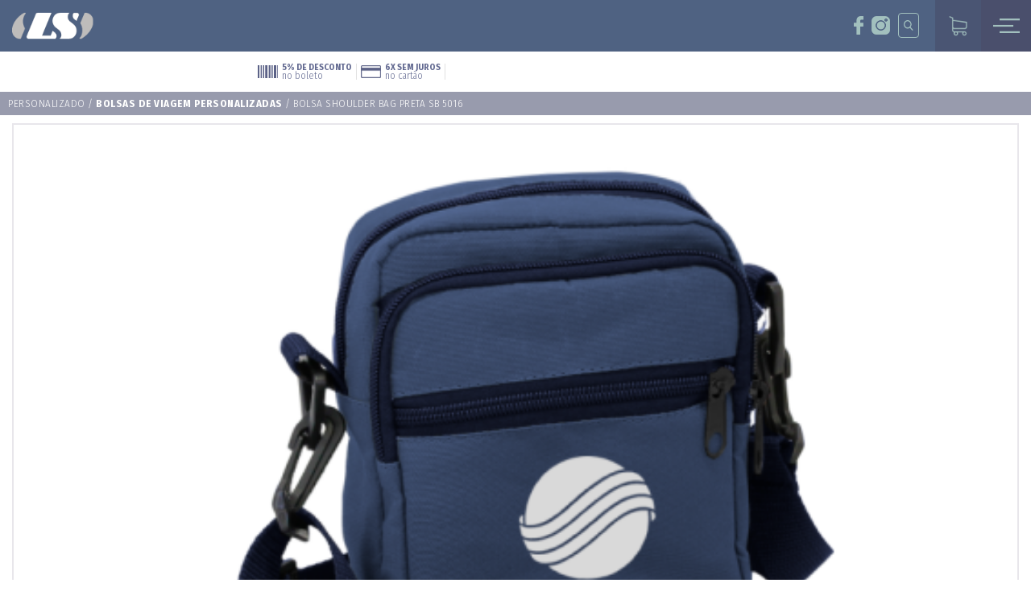

--- FILE ---
content_type: text/html; charset=utf-8
request_url: https://lsbolsas.com.br/produto/bolsas-de-viagem-personalizadas/bolsa-shoulder-bag-preta-sb-5016
body_size: 5161
content:
<!DOCTYPE html PUBLIC "-//W3C//DTD XHTML 1.0 Transitional//EN" "http://www.w3.org/TR/xhtml1/DTD/xhtml1-transitional.dtd">
<html xmlns="http://www.w3.org/1999/xhtml">
	<head>
		<meta http-equiv="Content-Type" content="text/html; charset=iso-8859-1" />
		<title>LS Bolsas e Mochilas / Bolsas de Viagem Personalizadas / BOLSA SHOULDER BAG PRETA SB 5016</title>
		<meta name="keywords" content="&rsaquo; Personalizado &rsaquo; Bolsas de Viagem Personalizadas" />
		<meta name="description" content="" />
	    <meta property="og:title" content="LS Bolsas e Mochilas">
    	<meta property="og:site_name" content="LS Bolsas e Mochilas">
    	<meta property="og:description" content="Bolsas e Mochilas Personalizadas , Estojos Personalizados e Brindes Corporativos">
		<meta property="og:image" content="https://lsbolsas.com.br/imagens/share_face.jpg">
		<meta property="og:image:type" content="image/jpeg">
		<meta name="viewport" content="width=device-width, user-scalable=none">
		<link rel="shortcut icon" href="imagens/favicon.ico" />

		<!-- Base de ROOT -->
		<base href="https://lsbolsas.com.br/" />
		
		<!-- ESTILOS -->
		<link rel="stylesheet" type="text/css" href="estilos/basico.css?cache=1">
		<link rel="stylesheet" type="text/css" href="carrinho/carrinho.css">
		<link rel="stylesheet" type="text/css" href="estilos/responsivo.css">
		
		<!-- JAVASCRIPTs -->
		<script type="text/javascript"  src="admin/scripts/jquery.js"></script>
		<script type="text/javascript"  src="admin/scripts/jquery.ui.js"></script>
		<script type="text/javascript"  src="admin/scripts/jquery.maskedinput.js"></script>
		<script type="text/javascript"  src="admin/scripts/jquery.priceformat.js"></script>
		<script type="text/javascript"  src="admin/scripts/swissKnife.class.js"></script>
		<script type="text/javascript"  src="carrinho/carrinho.js"></script>
		<script type="text/javascript"  src="scripts/jquery.queryloader2.js"></script>		
		<script type="text/javascript" src="scripts/geral.js"></script>
		<script async  src="https://maps.googleapis.com/maps/api/js?v=3.exp&sensor=false&key=AIzaSyC0N06RTCFLqgPfNfXAkGNsRmCeESWRxPI"></script>
		<script async  type="text/javascript" src="scripts/representantes.js"></script>

		<!-- TRIACCA FRAMEWORK -->
		<script type="text/javascript">var pagina = 'produto';</script>
		<script type="text/javascript">var idioma = 'pt';</script>
		<script type="text/javascript">var root = 'https://lsbolsas.com.br';</script>		
	
			<!-- Facebook Pixel Code -->
			<script>
			!function(f,b,e,v,n,t,s)
			{
				if(f.fbq)return;n=f.fbq=function(){
					n.callMethod?
					n.callMethod.apply(n,arguments):n.queue.push(arguments)
				};
				if(!f._fbq)f._fbq=n;n.push=n;n.loaded=!0;n.version='2.0';
				n.queue=[];t=b.createElement(e);t.async=!0;
				t.src=v;s=b.getElementsByTagName(e)[0];
				s.parentNode.insertBefore(t,s)
			}
			(window, document,'script',
			'https://connect.facebook.net/en_US/fbevents.js');
			fbq('init', '154111421758701');
			fbq('track', 'PageView');
			</script>
			<noscript><img height="1" width="1" style="display:none"
			src="https://www.facebook.com/tr?id=154111421758701&ev=PageView&noscript=1"
			/></noscript>
			<!-- End Facebook Pixel Code -->  
			     
			<!-- GOOGLE ANALYTICS -->
			<script async src="https://www.googletagmanager.com/gtag/js?id=G-RY5DQZWJ89"></script>
			<script>
				window.dataLayer = window.dataLayer || [];
				function gtag(){
					dataLayer.push(arguments);
				}
				gtag('js', new Date());
				gtag('config', 'G-RY5DQZWJ89');
			</script>	
    	<link href="scripts/lightgallery/dist/css/lightgallery.css" rel="stylesheet">
    	<script src="https://cdn.jsdelivr.net/picturefill/2.3.1/picturefill.min.js"></script>
    	<script src="scripts/lightgallery/dist/js/lightgallery-all.min.js"></script>
    	<script src="scripts/lightgallery/lib/jquery.mousewheel.min.js"></script>		
		<script type="text/javascript" src="scripts/produto.js"></script>		
	</head>
	<body>
<section id="carregador" class="aberto"><img src="imagens/loader.gif" /></section> 					<section id="header">

			<!-- MENU MOBILE -->
			<section class="menu_modal menu_mobile">
				<div class="fundo_menu"></div>
				<div class="conteudo_menu">
					<div class="estilo_1">
						<li class="bt_index"><span>01</span><a href="">Inicial</a></li>
						<li class="bt_institucional"><span>02</span><a href="institucional">Quem Somos</a></li>
						<li class="bt_terroir"><span>03</span><a href="produtos/pastas">Loja Virtual</a></li>
						<li class="bt_loja_virtual"><span>04</span><a href="produtos/personalizados">Personalizados</a></li>
						<li class="bt_contato"><span>05</span><a href="contato" class="bt_contato">Contato</a></li>
					</div>
					<div class="estilo_2">
						<li><a href="meus-pedidos">meus pedidos</a></li>
						<li><a href="meus-dados">meus dados</a></li>
						<li><a href="politicas-entrega" target="_blank">políticas de entrega</a></li>
						<li><a href="politicas-trocas" target="_blank">políticas de trocas</a></li>
						<li><a href="politicas-privacidade" target="_blank">políticas de privacidade</a></li>
					</div>
					<div class="estilo_3">
						<p>
							<b>54 3452.2725</b>
							ecommerce@lsbolsas.com.br
						</p>
					</div>
				</div>
				<a href="#" class="bt_fechar_mobile">Fechar Mobile</a>
			</section>   

			<!-- HEADER -->			
			<h1>LS Bolsas e Mochilas - Bento Gonçalves - RS</h1>	
			<div class="nav_menu">
				<ul>
					<li class="bt_index normal"><a href="pessoa-fisica">inicial</a></li>				
					<li class="bt_institucional normal"><a href="institucional">quem somos</a></li>				
					<li class="bt_produtos normal"><a href="produtos/pastas">produtos</a></li>												
					<li class="bt_contato normal"><a href="contato">contato</a></li>	
					<form action="busca" method="post" class="busca_geral"><input name="key" type="text" placeholder="BUSCA..." required /><input type="submit" value=" " /></form>			
					<li class="bt_face"><a href="https://www.facebook.com/lsbolsas/" target="_blank">face</a></li>				
					<li class="bt_insta"><a href="https://www.instagram.com/lsbolsasoficial/" target="_blank">insta</a></li>
					<li class="bt_lupa"><a href="https://www.instagram.com/lsbolsasoficial/" target="_blank">insta</a></li>
					<span class="show_loja">				
						<li class="bt_personalizados"><a href="produtos/personalizados">personalizados</a></li>
					</span>
					<span class="show_personalizados">				
						<li class="bt_personalizados bt_personalizados_loja"><a href="produtos/pastas">loja virtual</a></li>
					</span>					
					<li class="bt_carrinho"><a href="#"><span></span></a></li>				
					<li class="bt_mobile"><a href="#">mobile</a></li>				
				</ul>
			</div>
			<div class="barra_busca">
				<section id="produtos" class="interno">
					<div class="center">
						<div class="barra2 barra2_home">
							<h4>buscar produto</h4>
							<h5>
								<form class="recuar" action="busca" method="post">
									<input type="hidden" name="personalizado" value="">
									<input type="text" name="key" placeholder="O que procura?" required />
									<input type="submit" value="ok">
								</form>
							</h5>
						</div>	
					</div>	
				</section>			
			</div>	
	        <!-- CARRINHO -->
	        <section id="carrinho_new" class="full_height_cart">
	            <input type="hidden" class="isencao_frete" value="400.00">
	            <div class="cart_box">
	                <div class="cart_topo">
	                    <span class="icon_arrow_left"></span>
	                    <h3>continuar comprando (0)</h3>
	                </div>
	         
	                <ul class="car">
	                </ul>
	                <div class="subtotal">
	                    <div class="box">
	                        <h5>subtotal</h5>
	                        <div class="sub_preco">
	                            <h6></h6>
	                            <p>em at&eacute; 6x sem juros de <span></span></p>
	                        </div>
	                                                <div class="botoes_mob">
	                        <button class="botao_finalizar botao_finalizar_1">Finalizar Compra</button>
	                                                </div>
	                    </div>
	                </div>
	            </div>
	        </section>       					</section>			
		<section id="produtos">
			<div class="center">
				<div class="condicoes">
					<p>5% DE DESCONTO<br> <span>no boleto</span></p>
					<p>6x SEM JUROS<br> <span>no cartão</span></p>
					<p><a href="politicas-entrega"><b>Frete Grátis</b>PARA TODO BRASIL<span><br />consulte as regras<!--acima de R$ 400.00--></span></a></p>
				</div>
			</div>
		</section>
		<section id="produto_aberto">
			<div class="center">
				<div class="prod_col_full">
					<h2><a href="produtos/personalizados">Personalizado</a> / <a href="produtos/personalizados/bolsas-de-viagem-personalizadas"><b>Bolsas de Viagem Personalizadas</b></a> / BOLSA SHOULDER BAG PRETA SB 5016</h2>
				</div>
				<div class="prod_col_1">
					<input type="hidden" name="titulo_categoria" value="Personalizado">
					<ul class="galeria">
						<li data-src="fotos/produtos/originais/d0i2ra.png"><div class="imagem_destaque"><a data-src="fotos/produtos/originais/d0i2ra.png" href="fotos/produtos/originais/d0i2ra.png"><img src="fotos/produtos/md_d0i2ra.png" /></a></div></li>					
						<li class="pq" data-src="fotos/produtos/originais/gnfb8s.jpg"><a href="#"><img src="fotos/produtos/pq_gnfb8s.jpg" /></a></li>
						<li class="pq" data-src="fotos/produtos/originais/vzw3t8.png"><a href="#"><img src="fotos/produtos/pq_vzw3t8.png" /></a></li>
						<li class="pq" data-src="fotos/produtos/originais/7vksoe.png"><a href="#"><img src="fotos/produtos/pq_7vksoe.png" /></a></li>
					</ul>
				</div>
				<div class="prod_col_2">
					<h2>BOLSA SHOULDER BAG PRETA SB 5016</h2>
					<p>- 3 Compartimentos com zíper<br />
- 3 zíperes<br />
- Bolso Frontal<br />
- Alça de ombro regulável</p>
					<div class="meio_info">
						<h3>Medidas:</h3>
						<p>18 x 14 x 8 cm</p>
					</div>
					<div class="meio_info">
						<h3>Material:</h3>
						<p>Oxford, Poliéster ou Uli</p>
					</div>
				</div>
				<div class="prod_col_3">
					<div class="show_loja">
						<h5 class="frete">Calcule o seu frete:</h5>
						<div class="campo_frete">
							<form action="https://lsbolsas.com.br/produto/bolsas-de-viagem-personalizadas/bolsa-shoulder-bag-preta-sb-5016" method="post">
								<input type="text" placeholder="Digite seu CEP..." name="cep" value="" required />
								<input class="bt_cupom"  type="submit" value="ok" />
							</form>
							<ul>
								<li>
								</li>
							</ul>					
						</div>
						<div class="formas_pag">
							<h5>Formas de pagamento:</h5>
							<img src="imagens/boss_cart/pagamentos.png" alt="" />
							<p>
								Atenção: todos os produtos presentes neste website são propriedade de LS Bolsas Ltda.
							</p>
						</div>
						<div class="preco">
							
							<p class="cifrao"> R$ </p>
							<p class="reais">65</p>
							<p class="centavos">,00</p>
							<p class="condicao">até 6x de R$ 10.83 </p>
						</div>
						<a href="#" class="carrinho_banner" data-variacao="7069" rel="988"> comprar agora </a>
					</div>
					<div class="show_personalizados">
						<h4>solicite seu orçamento</h4>
						<form action="actions/orcamento.php" method="post">							
							<input type="text" name="nome" placeholder="Seu Nome: *" required>							
							<input class="medio" type="email" name="email" placeholder="E-mail: *" required>
							<input class="medio" type="text" name="whatsapp" placeholder="Telefone: *" required>
							<input class="medio" type="text" name="empresa" placeholder="Empresa:" >
							<input class="medio" type="text" name="quantidade" placeholder="Quantidade:" required>
							<textarea name="mensagem" required placeholder="Mensagem"></textarea>
							<input type="hidden" name="produto" value="BOLSA SHOULDER BAG PRETA SB 5016">
							<input type="submit" value="solicitar orcamento">
						</form>
					</div>
				</div>								
			</div>
		</section>
		<section id="produtos" class="interno">
			<div class="center">
				<h2>Veja Mais Bolsas de Viagem Personalizadas</h2>				
				<div class="matriz_prudts1">
					<ul>
						<li>
							<a href="produto/bolsas-de-viagem-personalizadas/bolsa-de-viagem-academia-bv-7393">
								
								<div class="mask_img"><img src="fotos/produtos/md_k0emhf.png" /></div>
								<div class="descritivos">
									<h3>BV 7393</h3>
									<h4>BOLSA DE VIAGEM / ACADEMIA - BV 7393</h4>
								</div>
								<div class="preco">
									<span>0<b>,00</b></span>
									<p class="parcela">6x de R$ 0,00</p>
								</div>
								<span class="ver_mais"></span>
							</a>
						</li>
						<li>
							<a href="produto/bolsas-de-viagem-personalizadas/mochila-para-notebook-156-executiva-preta-3-divisoes-mn-4218">
								
								<div class="mask_img"><img src="fotos/produtos/md_masyjc.jpg" /></div>
								<div class="descritivos">
									<h3>MN 4218</h3>
									<h4>MOCHILA PARA NOTEBOOK 15.6 EXECUTIVA PRETA 3 DIVISÕES...</h4>
								</div>
								<div class="preco">
									<span>166<b>,00</b></span>
									<p class="parcela">6x de R$ 27,67</p>
								</div>
								<span class="ver_mais"></span>
							</a>
						</li>
						<li>
							<a href="produto/bolsas-de-viagem-personalizadas/mochila-para-notebook-17-polegadas-preta-7-divisoes-mn-4235">
								
								<div class="mask_img"><img src="fotos/produtos/md_ickru6.jpg" /></div>
								<div class="descritivos">
									<h3>MN 4235</h3>
									<h4>MOCHILA PARA NOTEBOOK 17 POLEGADAS PRETA  7 DIVISÕES...</h4>
								</div>
								<div class="preco">
									<span>194<b>,00</b></span>
									<p class="parcela">6x de R$ 32,33</p>
								</div>
								<span class="ver_mais"></span>
							</a>
						</li>
						<li>
							<a href="produto/bolsas-de-viagem-personalizadas/mochilapara-notebook-e-viagem-de-bordo-5-divisoes-mn-4259">
								
								<div class="mask_img"><img src="fotos/produtos/md_2ij0wh.jpg" /></div>
								<div class="descritivos">
									<h3>MN 4259</h3>
									<h4>MOCHILAPARA NOTEBOOK E VIAGEM DE BORDO 5 DIVISÕES -...</h4>
								</div>
								<div class="preco">
									<span>138<b>,00</b></span>
									<p class="parcela">6x de R$ 23,00</p>
								</div>
								<span class="ver_mais"></span>
							</a>
						</li>
						<li>
							<a href="produto/bolsas-de-viagem-personalizadas/bolsa-de-viagem-1-divisao-bolsos-laterais-alcas-de-mao-alca-tira-colo-regulavel-acabamento-perfil-vivo-bv6401">
								
								<div class="mask_img"><img src="fotos/produtos/md_svdx6r.jpg" /></div>
								<div class="descritivos">
									<h3>BV6401</h3>
									<h4>Bolsa de Viagem 1 divisão, bolsos laterais, alças de...</h4>
								</div>
								<div class="preco">
									<span>101<b>,00</b></span>
									<p class="parcela">6x de R$ 16,83</p>
								</div>
								<span class="ver_mais"></span>
							</a>
						</li>
					</ul>	
				</div>											
			</div>			
		
		
		</section>	
    <section id="lojas_online" style="padding-top: 45px;">
      <div class="center">
				<h2>localização</h2>
				<h6>onde estamos</h6>
        <ul class="banners">
            <li class="estilo_banner_onde_comprar">
                <div class="listagem_vendors">
                    <select>
                        <option value="">-- escolha seu estado --</option>
                    </select>
                    <div class="alvo_unidades"></div>
                </div>
            </li>
        </ul>
      </div>
      <div class="mapa_vendors content_height" id="google_maps"></div>    </section>		
		<section id="contato">

			<p><a href="mailto:ecommerce@lsbolsas.com.br" target="_blank">ecommerce@lsbolsas.com.br</a></p>
			<div class="sociais">
				<ul>
					<a href="https://www.facebook.com/lsbolsas/" target="_blank"><li>face</li></a>				
					<a href="https://www.instagram.com/lsbolsasoficial/" target="_blank"><li>insta</li></a>		
				</ul>
			</div>
			<div class="phones">	
				<ul>
					<li><a href="tel:5434522725" >54 3452 2725</a></li>					
					<li><a href="https://api.whatsapp.com/send?phone=5554991541179">54 9 9154 1179</a></li>					
				</ul>
			</div>					
			<div class="infos">			
				<div>				
					<ul class="lista_links">
						<li><h2>Institucional<span></span></h2></li>
						<li><a href="pessoa-fisica" >Página Inicial</a></li>
						<li><a href="institucional" >Quem Somos</a></li>
						<li><a href="produtos/personalizados" >Produtos Personalizados</a></li>
						<li><a href="contato" >Fale Conosco</a></li>
					</ul>
					<ul class="lista_links">
						<li><h2>Produtos<span></span></h2></li>
						<li><a href="produtos/pastas" >Pastas</a></li>
						<li><a href="produtos/bolsas" >Bolsas</a></li>
						<li><a href="produtos/mochilas" >Mochilas</a></li>
						<li><a href="produtos/pochetes" >Pochetes</a></li>
					</ul>				
					<ul class="lista_links">
						<li><h2>Produtos<span></span></h2></li>
						<li><a href="produtos/mascaras" >Máscaras</a></li>
						<li><a href="produtos/estojos" >Estojos</a></li>
						<li><a href="produtos/lancheiras" >Lancheiras</a></li>
						<li><a href="produtos/necessaires" >Necessaires</a></li>
					</ul>					
					<figure><img src="imagens/ls2.png"></figure>					
					<ul class="lista_links lista_links_2">
						<li><h2>Loja Virtual<span></span></h2></li>
						<li><a href="meus-dados" >Minha Conta</a></li>
						<li><a href="meus-pedidos" >Meus Pedidos</a></li>
						<li><a href="politicas-privacidade" target="_blank" >Termos de Uso</a></li>
						<li><a href="politicas-trocas" target="_blank">Política de Troca</a></li>
						<li><a href="politicas-entrega" target="_blank">Política de Entrega</a></li>
					</ul>					
					<ul class="lista_links lista_links_3">
						<li><h2>Fale Conosco<span></span></h2></li>
						<li>Rua Cavalheiro José Farina 944 - Licorsul<br />
						Bento Gonçalves - RS 95705-824<br />
						Seg a Sex: 07:30 às 11:48 - 13:15 às 17:30</li>
					</ul>
				</div>
			</div>		</section>
		<div id="footer">
<p>website desenvolvido por <a href="https://www.triacca.com.br" target="_blank">triacca.com.br</a></p> 		</div>
	</body>	
</html>

--- FILE ---
content_type: text/css
request_url: https://lsbolsas.com.br/estilos/basico.css?cache=1
body_size: 8546
content:
/*
#######################################################
  #### FONTES
#######################################################
*/
@import url('https://fonts.googleapis.com/css?family=Fira+Sans+Condensed:300,700&display=swap');
@import url('https://fonts.googleapis.com/css?family=Oswald:300,400,600,700&display=swap');
@import url('https://fonts.googleapis.com/css?family=Source+Sans+Pro:300&display=swap');
@font-face {
	font-family: 'proximaNova-regular';
	src: url(../fontes/PROXIMANOVA_REGULAR.TTF);

}
@font-face {
	font-family: 'proximaNova-bold';
	src: url(../fontes/PROXIMANOVA_BOLD.TTF);
}
@font-face {
	font-family: 'MyriadPro-Semibold';
	src: url(../fontes/MyriadPro-Semibold.otf);
}
@font-face {
	font-family: 'MyriadPro-Regular';
	src: url(../fontes/MyriadPro-Regular.otf);
}
.owl-theme .owl-nav{
	position: absolute;
	top: 30%;
	left: 0;
	width: 100%;
}
.owl-theme .owl-nav .owl-prev{
	left: 25px;
	top: 0;
	position: absolute;
}
.owl-theme .owl-nav .owl-next{
	right: 25px;
	top: 0;
	position: absolute;
}
.owl-theme .owl-nav img{
    display: block;
    max-height: 35px;
}
.fullheight_3{
	min-height: 470px;
}

/*#######################
#### CARREGADOR
########################*/
#carregador{
  width: 100%;
  height: 100%;
  background: #4f6282 url(../imagens/ls.png) center 47% no-repeat;
  position: fixed;
  top: -2000px;
  left: 0;
  z-index: 99999999;
  font-family: 'GellerHeadline-Bold';
  font-size: 16px;
  opacity: 0;
  transition: all 0.5s ease-in; 
  display: none; 
}
#carregador img{
	display: block;
	width: 60px;
	position: absolute;
	top: 50%;
	left: 50%;
	margin-left: -30px;
}
#carregador.aberto{
  opacity: 1;
  top: 0;
}

/*
#######################################################
  #### BASICO
#######################################################
*/
* {
  margin: 0;
  padding: 0;
  font-family: "Fira Sans Condensed";	
}
.center {
  width: 1200px; 
  margin: 0 auto;
  position: relative;
}
li{
	list-style-type: none;
}
a{
	text-decoration: none;
}

/*
#######################################################
  #### HEADER
#######################################################
*/
#header {
	background: #4f6282;
	height: 86px;
	position: relative;
	z-index: 999;
}
#header.personalizado{
	background: #5c5b5a;	
}
#header h1 {
	background: url(../imagens/ls.png);
	position: absolute;
	margin-left: 30px;
	margin-top: 21px;
	display: block;
	width: 131px;
	height: 44px;
	text-indent: -20000px;
	cursor: pointer;
}
#header .nav_menu {
	display: block;
	float: right;
}
#header .nav_menu ul {
	float: right;
}
#header .nav_menu ul li {
	float: left;
	margin-right: 30px;
	list-style-type: none;
	top: ;
	position: relative;
	padding-top: 33px;
}
#header .nav_menu ul li a {
	text-decoration: none;
	color: #FFF;
	text-transform: uppercase;
	font-size: 14px;
	line-height: 15px;
	font-family: 'MyriadPro-Regular';
	font-weight: 600;
	letter-spacing: 1.5px;
}
#header .nav_menu ul li.normal a{
	padding-bottom: 7px;
	padding-left: 15px;
	padding-right: 15px;
	transition: all 0.07s ease-in;
}
#header .nav_menu ul li.normal a:hover, #header .nav_menu ul li.selected a{
	color: #a3b0ab;
	border-bottom: 2px solid #a3b0ab;
	padding-bottom: 9px;
}
#header .nav_menu ul .bt_face, #header .nav_menu ul .bt_insta{
	width: 23px;
	height: 23px;	
	display: inline-block;
	margin: 0;
}
#header .nav_menu ul .bt_lupa{
	display: none;
}
#header .nav_menu ul .bt_insta{
	margin-right: 30px;
	margin-left: 10px;
	padding-top: 31px;
}
#header .nav_menu ul .bt_face{
	margin-left: 8px;
	padding-top: 31px;
}
#header .nav_menu ul form{
	display: inline-block;
	float: left;
	margin-top: 27px;
	margin-right: 5px;
	position: relative;
}
#header .nav_menu ul form input[type=text]{
	display: inline-block;
	background: none;
	border: 1px solid #a2c0be;
	color: #a2c0be;
	border-radius: 14px;
	height: 28px;
	font-size: 12px;
	text-indent: 10px;
	transition: all 0.07s ease-in;
}
#header .nav_menu ul form input[type=text]:focus{
	width: 210px;
}
#header .nav_menu ul form input[type=submit]{
  width: 16px;
  height: 17px;
  border: none;
  background: url(../imagens/lupa_busca.png) center center no-repeat;
  background-size: 16px 17px;
  -moz-background-size: 16px 17px;
  -webkit-background-size: 16px 17px; 
  cursor: pointer;
  position: absolute;
  top: 6px;
  right: 10px;
}
#header .nav_menu ul form ::-webkit-input-placeholder { /* Chrome/Opera/Safari */
	color: #a2c0be;
	font-size: 11px;
	opacity: 1;
}
#header .nav_menu ul form ::-moz-placeholder { /* Firefox 19+ */
	color: #a2c0be;
	font-size: 11px;
	opacity: 1;
}
#header .nav_menu ul form :-ms-input-placeholder { /* IE 10+ */
	color: #a2c0be;
	font-size: 11px;
	opacity: 1;
}
#header .nav_menu ul form :-moz-placeholder { /* Firefox 18- */
	color: #a2c0be;
	font-size: 11px;
	opacity: 1;
}
#header .nav_menu ul .bt_face a {
	background: url(../imagens/face.png) center top no-repeat;
	background-size: cover;	
	text-indent: -20000px;
	display: block;
	width: 23px;
	height: 23px;f
	transition: all 0.07s ease-in;	
}
#header .nav_menu ul .bt_face a:hover {
	background: url(../imagens/face.png) center bottom no-repeat;
	background-size: cover;
}
#header .nav_menu ul .bt_insta a  {
	background: url(../imagens/insta.png) center top no-repeat;
	text-indent: -20000px;
	display: block;
	width: 23px;
	height: 23px;
	transition: all 0.07s ease-in;	
}
#header .nav_menu ul .bt_insta a:hover {
	background: url(../imagens/insta.png) center bottom no-repeat;
	background-size: cover;
}
#header .nav_menu ul li.bt_personalizados { 
	margin-right: 0;
	padding-bottom: 0px;
	padding-top: 0px;
	height: 86px;
}
#header .nav_menu ul li.bt_personalizados a {
	background: #4a4f6c url(../imagens/block.png) 30px center no-repeat;
	display: block;
	float: right;
	padding-right: 25px;
	padding-left: 60px;
	padding-top: 13px;
	color: #a2c0be;
	padding-top: 36px;
	padding-bottom: 35px;
	transition: all 0.07s ease-in;
}
#header .nav_menu ul li.bt_personalizados_loja a {
	background: #4a4f6c url(../imagens/block2.png) 25px center no-repeat;
}
#header .nav_menu ul li.bt_personalizados a:hover{
	background: #313446 url(../imagens/block.png) 30px center no-repeat;	
}
#header .nav_menu ul li.bt_personalizados_loja a:hover {
	background: #313446 url(../imagens/block2.png) 25px center no-repeat;
}
#header .nav_menu ul li.bt_carrinho{
	margin-right: 0;
	background: #4a4f6c;
	height: 86px;
	padding: 0;
	margin: 0;
}
#header .nav_menu ul li.bt_carrinho a {
	background: #4a4f6c url(../imagens/carrinho.png) center center no-repeat;
	background-size: 27px 29px;
	width: 57px;
	height: 86px;
	display: block;
	float: right;
	position: relative;
	z-index: 999;
	transition: all 0.075s ease-in;
}
#header .nav_menu ul li.bt_carrinho a:hover{
	background: #313446 url(../imagens/carrinho.png) center center no-repeat;
	background-size: 29px 32px;	
}
#header .nav_menu ul li.bt_carrinho a span{
	position: absolute;
	top: 20px;	
	right: 9px;
	color: #414141;
	font-size: 13px;
	background: #a2c0be;
	display: block;
	width: 18px;
	height: 16px;
	padding-top: 2px;
	border-radius: 50%;
	text-align: center;
}
#header .nav_menu ul li.bt_mobile {
	margin: 0;
	padding: 0;
	float: right;
	height: 86px;
	display: block;
}
#header .nav_menu ul li.bt_mobile a {
	background: #4a4f6c url(../imagens/menu_mobile.png)  center center no-repeat;
	width: 42px;
	height: 86px;
	text-indent: -20000px;
	display: block;
	padding-left: 20px;
	padding-right: 20px;
	transition: all 0.07s ease-in;
}
#header .nav_menu ul li.bt_mobile a:hover{
	background: #313446 url(../imagens/menu_mobile.png) 24px center no-repeat;	
}
.barra_busca{
	display: none;
}

/*
#######################################################
  #### INICIAL
#######################################################
*/
#inicial {
	background: url(../imagens/marca.jpg) no-repeat;
	width: 100%;
	height: 100%;
	display: table;
	background-size: cover;
	position: relative;
}
#inicial .moldura{
	width: 440px;
	height: 650px;
	position: absolute;
	right: 13%;
	top: 50%;
	margin-top: -325px;
	border: 10px solid #fff;
}
#inicial .central_text {
	color: #676767;
	background: #fff;
	width: 508px;
	height: 370px;
	position: absolute;
	left: 48%;
	top: 50%;
	margin-top: -185px;
	-webkit-box-shadow: 0px 0px 24px 0px rgba(0,0,0,0.15);
	-moz-box-shadow: 0px 0px 24px 0px rgba(0,0,0,0.15);
	box-shadow: 0px 0px 24px 0px rgba(0,0,0,0.15);		
}
#inicial .central_text h2 {
	text-transform: uppercase;
	font-size: 28px;
	line-height: 30.2px;
	font-family: 'Fira Sans Condensed';
	font-weight: 300;
	letter-spacing: 1.6px;
	padding-top: 80px;
	padding-left: 80px;

}
#inicial .central_text h3 {
	font-size: 90px;
	line-height: 28px;
	padding-top: 14px;
	margin-top: 14px;
	font-weight: 600;
	font-family: 'Fira Sans Condensed';
	text-transform: uppercase;
	padding-left: 80px;
}
#inicial .central_text p {
	width: 55%;
	padding-top: 45px;
	font-size: 16px;
	line-height: 24px;
	font-family: 'Fira Sans Condensed';
	font-weight: 300;
	letter-spacing: 0.9;
	padding-left: 80px;
}
#inicial .central_text a {
	text-decoration: none;
	text-transform: uppercase;
	color: #FFF;
	height: 32px;
	padding-top: 7px;
	padding-left: 15px;
	padding-right: 15px;
	background: grey;
	font-size: 16px;
	line-height: 24px;
	font-family: 'Fira Sans Condensed';
	font-weight: 600;
	letter-spacing: 0.9;
	margin-left: 80px;
	margin-top: 25px;
	display: inline-block;
	text-align: center;
	top: 50%;
}
#inicial h5 {
	transform: rotate(-90deg);
	position: absolute;
	color: #FFF;
	text-transform: uppercase;
	bottom: 305px;
	left: -88px;
	line-height: 24px;
	font-size: 16px;
	font-family: 'Fira Sans Condensed';
	font-weight: 600;
	letter-spacing: 1.8px;

}
#inicial .line {
	height: 188px;
	width: 1px;
	background: white;
	position: absolute;
	bottom: 450px;
	left: 29.5px;
}
#inicial .retangVerde {
	position: absolute;
	height: 100%;
	width: 60px;
	background: #c3d6d5;
	top: 0;
	left: 0;
}
#inicial .retVerdEscuro {
	width: 60px;
	height: 80%;
	background: #a2c0be;
	position: absolute;
	margin-top: -16.5%;
	
}

/*
#######################################################
  #### LINHAS DE PRODUTOS
#######################################################
*/
#line_products {
	background: white;
	width: 100%;
	position: relative;
	margin-top: -45px;
}
#line_products h5 {
	transform: rotate(-90deg);
	color: #4a4f6c;
	position: absolute;
	text-transform: uppercase;
	line-height: 24px;
	font-size: 16px;
	font-family: 'Fira Sans Condensed';
	font-weight: 600;
	letter-spacing: 1.8;
	left: -42px;
	bottom: 59px;
}
#line_products .line1 {
	height: 158px;
	width: 1px;
	background: #4a4f6c;
	position: absolute;
	left: 29px;
	bottom: 170px;
}
#line_products .rectangles {
	margin-top: 60px;
	margin-left: 60px;
	font-family: 'Fira Sans Condensed';
	font-weight: 600;
	letter-spacing: 2px;
	font-size: 22px;
	line-height: 24px;
	min-width: 1280px;
}
#line_products .rectangles ul {
	width: 100%;	
}
#line_products .rectangles ul li {
	list-style-type: none;
	float: left;
	margin-right: 11px;
	width: calc(11.11% - 11px);
	height: 360px;	
	position: relative;
	overflow: hidden;
	z-index: 1;
}
#line_products .rectangles ul a {
	text-decoration: none;
	list-style-type: none;
	text-transform: uppercase;
	color: #FFF;
	text-align: center;
	padding-top: 160px;
	display: block;
	width: 100%;
	height: 200px;
	transition: all 0.07s ease-in;
	position: relative;
	z-index: 999;
}
#line_products .rectangles ul a b{
	display: block;
	width: 100%;
	height: 100%;
	position: absolute;
	top: 0;
	left: 0;
	transition: all 0.07s ease-in;
	z-index: -1;
}
#line_products .rectangles ul li:last-child a{
	background: #61688d;
}
#line_products .rectangles ul li:last-child a:hover{
	background: #6f9391;
}
#line_products .rectangles ul li:first-child a b{
	background: url(../imagens/mochis.jpg) center center no-repeat;	
	background-size: cover;	
}
#line_products .rectangles ul li:nth-child(2) a b {
	background: url(../imagens/esto.jpg) center center no-repeat;	
	background-size: cover;		
}
#line_products .rectangles ul li:nth-child(3) a b {
	background: url(../imagens/pastas.jpg) center center no-repeat;		
	background-size: cover;		
}
#line_products .rectangles ul li:nth-child(4) a b {
	background: url(../imagens/lanch.jpg) center center no-repeat;	
	background-size: cover;		
}
#line_products .rectangles ul li:nth-child(5) a b {
	background: url(../imagens/bolsas.jpg) center center no-repeat;	
	background-size: cover;		
}
#line_products .rectangles ul li:nth-child(6) a b {
	background: url(../imagens/nece.jpg) center center no-repeat;	
	background-size: cover;		
}
#line_products .rectangles ul li:nth-child(7) a b {
	background: url(../imagens/cases.jpg) center center no-repeat;	
	background-size: cover;		
}
#line_products .rectangles ul li:nth-child(8) a b {
	background: url(../imagens/poches.jpg) center center no-repeat;		
	background-size: cover;		
}
#line_products .rectangles ul li:nth-child(9){
	width: 10.6%;
	margin-right: 0;
	float: right;
}
#line_products .rectangles ul li:nth-child(2) a:hover b {
	background: url(../imagens/esto.jpg) center center no-repeat;
	background-size: cover;
	filter: blur(6px);
	-webkit-filter: blur(6px);			
}
#line_products .rectangles ul li:nth-child(3) a:hover b {
	background: url(../imagens/pastas.jpg) center center no-repeat;
	background-size: cover;
	filter: blur(6px);
	-webkit-filter: blur(6px);			
}
#line_products .rectangles ul li:nth-child(4) a:hover b {
	background: url(../imagens/lanch.jpg) center center no-repeat;
	background-size: cover;
	filter: blur(6px);
	-webkit-filter: blur(6px);			
}
#line_products .rectangles ul li:nth-child(5) a:hover b {
	background: url(../imagens/bolsas.jpg) center center no-repeat;
	background-size: cover;
	filter: blur(6px);
	-webkit-filter: blur(6px);			
}
#line_products .rectangles ul li:nth-child(6) a:hover b {
	background: url(../imagens/nece.jpg) center center no-repeat;
	background-size: cover;
	filter: blur(6px);
	-webkit-filter: blur(6px);			
}
#line_products .rectangles ul li:nth-child(7) a:hover b {
	background: url(../imagens/cases.jpg) center center no-repeat;
	background-size: cover;
	filter: blur(6px);
	-webkit-filter: blur(6px);			
}
#line_products .rectangles ul li:nth-child(8) a:hover b {
	background: url(../imagens/poches.jpg) center center no-repeat;
	background-size: cover;
	filter: blur(6px);
	-webkit-filter: blur(6px);			
}
#line_products .rectangles ul li a span{
	text-transform: uppercase;
	font-family: 'Fira Sans Condensed';
	width: 90px;
	height: 30px; 
	font-size: 12px;
	line-height: 30px;
	border: 1px solid #FFF;
	text-align: center;
	color: #FFF;
	letter-spacing: 0.6px;	
	position: absolute;
	bottom: 40px;
	left: 50%;
	margin-left: -45px;
	z-index: 99;
	transition: all 0.07s ease-in;
}
#line_products .rectangles ul li a:hover span{
	background: #585e81;
	border: 1px solid #585e81;
	bottom: 50px;
}
#line_products .subcategorias{
	display: table;
	width: calc(100% - 60px);
	padding-left: 60px;
	padding-top: 18px;
}
#line_products .subcategorias li{
	display: inline-block;
	float: left;
	position: relative;
	margin-right: 75px;
	padding-bottom: 18px;
}
#line_products .subcategorias li span{
	display: block;
	width: 50px;
	height: 1px;
	background: #5e6489;
	position: absolute;
	bottom: 12px;
	left: -14px;
	opacity: 0;
	transition: all 0.075s ease-in; 
}
#line_products .subcategorias li.selected span, #line_products .subcategorias li:hover span{
	left: -10px;
	opacity: 1;
}
#line_products .subcategorias li.selected a, #line_products .subcategorias li:hover a{
	color: #5e6489;
}
#line_products .subcategorias li a{
	color: #fff;
	text-transform: uppercase;
	font-family: 'Fira Sans Condensed';
	color: #7d7d7d;
	font-size: 15px;
	text-decoration:none;
	font-weight: 600;
	letter-spacing: 1px;	
}
#line_products.interno{
	-webkit-box-shadow: 0px 0px 24px 0px rgba(0,0,0,0.15);
	-moz-box-shadow: 0px 0px 24px 0px rgba(0,0,0,0.15);
	box-shadow: 0px 0px 24px 0px rgba(0,0,0,0.15);	
}
#line_products.interno h5 {
	bottom: 113px;
}
#line_products.interno .line1 {
	bottom: 225px;
}

/*
#######################################################
  #### QUEM SOMOS
#######################################################
*/
#quemSomos {
	width: 100%;
	background: #FFF;
	display: table;
	position: relative;
}
#quemSomos h5 {
	transform: rotate(-90deg);
	color: #6f9391;
	position: absolute;
	text-transform: uppercase;
	bottom: 158px;
	left: -15px;
	line-height: 24px;
	font-size: 16px;
	font-family: 'Fira Sans Condensed';
	font-weight: 600;
	display: block;
}
#quemSomos .line {
	height: 158px;
	width: 1px;
	background: #6f9391;
	position: absolute;
	bottom: 240px;
	left: 29px;
	display: block;
	position: absolute;
}
#quemSomos .institu {
	background: #6f9391;
	width: calc(50% - 60px);
	height: 536px;
	float: left;
	margin-left: 60px;
	margin-top: 50px;;
	display: block;
}

#quemSomos .institu h4 {
	color: #FFF;
	text-transform: uppercase;
	padding-top: 85px;
	float: right;
	font-size: 22px;
	line-height: 38px;
	padding-right: 50px;
	font-family: 'Fira Sans Condensed';
	font-weight: 300;
}
#quemSomos .institu h3 {
	color: #FFF;
	text-transform: uppercase;
	font-size: 40px;
	padding-right: 50px;
	line-height: 38px;
	font-family: 'Fira Sans Condensed';
	font-weight: 600;
	display: table;
	text-align: right;
	width: calc(100% - 50px);
	position: relative;
	top: -3px;
}
#quemSomos .institu p {
	color: #FFF;
	margin-right: 50px;
	padding-top: 25px;
	padding-left: 40%;
	font-family: 'Source Sans Pro';
	font-size: 18px;
	line-height: 30px;
	letter-spacing: 0.9;
	text-align: right;
}
#logols {
	background: url(../imagens/logols.jpg) center center no-repeat;
	height: 606px;
	width: 50%;
	display: block;
	float: right;
	margin-right: 0;
	margin-top: 50px;
}
#quemSomos .institu2 {
	background: #ebebeb;
	width: calc(50% - 60px);
	height: 120px;
	margin-left: 60px;
	display: table;
}
#quemSomos .institu2 p {
	text-align: right;
	padding-top: 23px;
	padding-right: 58px;
	padding-bottom: 30px;
	font-size: 14px;
	line-height: 18px;
	float: right;
	max-width: 580px;
	font-family: 'Source Sans Pro';
	color: #47576b;
}

/*
#######################################################
	#### LOJAS ONLINE
#######################################################
*/
#lojas_online{
	display: table;
	width: 100%;
}
#lojas_online h2 {
	color: #79787a;
	text-transform: uppercase;
	float: right;
	font-size: 22px;
	line-height: 38px;
	padding-right: 50px;
	font-family: 'Fira Sans Condensed';
	font-weight: 300;
	margin-top: -28px;
}
#lojas_online h6 {
	color: #79787a;
	text-transform: uppercase;
	font-size: 40px;
	padding-right: 50px;
	line-height: 38px;
	font-family: 'Fira Sans Condensed';
	font-weight: 600;
	display: table;
	text-align: right;
	width: calc(100% - 50px);
	position: relative;
	top: -3px;
}
#lojas_online p{
	font-family: 'Source Sans Pro', sans-serif;
	font-weight: 300;
	color: #8b8b8b;
	font-size: 18px;
	line-height: 24px;
	max-width: 470px;
}
.alvo_unidades{
	padding-bottom: 30px;
}
#lojas_online .estilo_banner_onde_comprar{
	background: #eaedec;
	min-height: 450px;
	position: relative;
	margin-top: 30px;
}
#lojas_online .estilo_banner_onde_comprar .listagem_vendors{
	width: 420px;
	background: #79787a;
	float: right;
	position: relative;
	z-index: 2;
	height: 100%;
	min-height: 450px;
}
#lojas_online .estilo_banner_onde_comprar .listagem_vendors h3{
	padding-top: 45px;
	padding-left: 50px;
	text-transform: uppercase;
	color: #fff;
	font-size: 22px;
	padding-bottom: 8px;
	font-family: 'Source Sans Pro';
}
#lojas_online .estilo_banner_onde_comprar .listagem_vendors select{
	display: block;
	width: calc(100% - 90px);
	height: 38px;
	margin-left: 45px;
	color: #fff;
	font-size: 14px;
	font-weight: 300;
	border: 1px solid #fff;
	-webkit-appearance: none;
	-moz-appearance: none;      
	appearance: none;
	margin-top: 50px;
	background: #79787a;
	text-align: center;
	text-indent: 10px;
}
#lojas_online .estilo_banner_onde_comprar .listagem_vendors select option{
	color: #fff;
	font-size: 14px;
	padding-left: 10px;
	padding-top: 5px;
	text-align: center;
	background: #79787a;
}
#lojas_online .estilo_banner_onde_comprar .listagem_vendors h4{
	text-transform: uppercase;
	color: #ffffff;
	font-size: 16px;
	font-family: 'Source Sans Pro';
	font-weight: 600;
	display: table;
	width: calc(100% - 50px);
	padding-left: 50px;
}
#lojas_online .estilo_banner_onde_comprar .listagem_vendors p{
	padding-left: 50px;
	color: #ffffff;
	font-size: 13px;
	line-height: 16px;
	margin-top: 11px;
	padding-bottom: 15px;
}
#lojas_online{
	position: relative;
}
.mapa_vendors{
	position: absolute;
	bottom: 0;
	right: 0;
	width: 100%;
	min-height: 450px;
}

/*
#######################################################
	#### FOOTER
#######################################################
*/
#contato {
	background: #545976;
	display: table;
	width: 100%;
	position: relative;
}
#contato p {
	display: inline-block;
	float: left;
	padding-top: 22px;
}
#contato p a {
	margin-left: 30px;
	color: white;
	text-transform: uppercase;
	font-size: 15px;
	line-height: 24px;
	margin-top: 30px;
	text-decoration: underline;
	font-family: 'proximaNova-regular';
	position: relative;
	z-index: 99;
}
#contato .sociais{
	display: inline-block;
	position: absolute;
	left: 50%;
	margin-left: -33px;
	top: 22px;
}
#contato .sociais ul {
	float: left;
}
#contato .sociais ul li {
	float: left;
	list-style-type: none;
	padding-right: 3px;
}
#contato .sociais ul li a {
	text-indent: -20000px;
	position: relative;
	z-index: 99;
}
#contato .sociais ul a:first-child li  {
	text-indent: -20000px;
	background: url(../imagens/face1.png) center center no-repeat;
	width: 31px;
	height: 32px;

}
#contato .sociais ul a:nth-child(2) li  {
	text-indent: -20000px;
	background: url(../imagens/insta1.png) center center no-repeat;
	width: 32px;
	height: 32px;
	background-size: 32px 32px;
}
#contato .phones ul li:nth-child(1){
	background: url(../imagens/tel1.png) left top no-repeat;
	background-size: 32px 32px;
	height: 29px;
	padding-top: 3px;
}
#contato .phones ul li:nth-child(2){
	background: url(../imagens/whats1.png) left top no-repeat;
	background-size: 32px 32px;
	height: 29px;
	padding-top: 3px;
}
#contato .phones {
	display: inline-block;
	float: right;
}
#contato .phones ul {
	float: left;
	padding-top: 22px;
}
#contato .phones ul li {
	list-style-type: none;
	float: left;
	padding-right: 30px;
	padding-left: 36px;
}
#contato .phones ul li a {
	color: white;
	font-size: 16px;
	line-height: 24px;
	font-family: 'proximaNova-regular';
	text-decoration: underline #ababab;
}
#contato .infos {
	padding-left: 70px;
	padding-top: 70px;
	padding-bottom: 70px;
	background: #363346;
	margin-left: 30px;
	margin-right: 30px;
	margin-top: 75px;
	display: table;
	width: calc(100% - 130px);
}
#contato .infos ul.lista_links{
	display: block;
	width: 15%;
	float: left;
}
#contato .infos ul.lista_links_2{
	margin-left: 15%;
	width: 13%;
}
#contato .infos ul.lista_links_3{
	width: 17%;
}
#contato .infos ul.lista_links li a{
	color: #FFF;
	text-decoration: none;
	font-size: 14px;
	line-height: 24px;
	font-family: 'proximaNova-regular';	
}
#contato .infos ul.lista_links_3 li{
	color: #FFF;
	text-decoration: none;
	font-size: 14px;
	line-height: 24px;
	font-family: 'proximaNova-regular';	
}
#contato .infos ul.lista_links li a:hover{
	text-decoration: underline;
}
#contato .infos ul.lista_links li h2{
	color: #FFF;
	text-decoration: none;
	font-size: 17px;
	font-family: 'proximaNova-bold';
	text-transform: uppercase;
	font-weight: normal;
	position: relative;
	margin-bottom: 25px;	
}
#contato .infos ul.lista_links li h2 span{
	display: block;
	width: 25px;
	height: 1px;
	background: #fff;
	position: absolute;
	bottom: -7px;
	left: 0;
}
#contato figure {
	width: 179px;
	height: 58px;
	position: absolute;
	left: 50%;
	margin-left: -90px;
}
#contato figure img {
	width: 179px;
	height: 73px;
	margin-top: 28px;
}
#footer {
	background: #545976;
	padding-bottom: 20px;
	font-family: "Fira Sans Condensed";
}
#footer.cinza{
	background: #a7a7a7;
}
#contato.cinza{
	background: #a7a7a7;
}
#contato.cinza .infos {
	background: #7d7d7d;
}
#footer p {
	margin-left: 42%;
	color: white;
	font-size: 16px;
	line-height: 26px;
	padding-top: 20px;
	font-family: "Fira Sans Condensed";
	letter-spacing: 0.75px;
}
#footer a {
	color: white;
	text-decoration: underline;
	font-family: "Fira Sans Condensed";
	letter-spacing: 0.75px;
}

/*
#######################################################
  #### INTERNAS
#######################################################
*/
#banner_interno{
	width: 100%;
	position: relative;
	z-index: 99;
}
#banner_interno img{
	display: block;
	width: 100%;
}

/*
#######################################################
  #### CONTATO
#######################################################
*/
#formulario_contato {
	width: 100%;
	display: table;
}
#formulario_contato h3 {
	color: #79787a;
	font-size: 22px;
	line-height: 38px;
	padding-right: 50px;
	font-family: 'Fira Sans Condensed';
	font-weight: 300;
	text-transform: uppercase;
	padding-top: 35px;
}
#formulario_contato h2 {
	color: #79787a;
	text-transform: uppercase;
	font-size: 40px;
	padding-right: 50px;
	line-height: 38px;
	font-family: 'Fira Sans Condensed';
	font-weight: 600;
	display: table;
	width: calc(100% - 50px);
	position: relative;
	top: -3px;
}
#formulario_contato form {
	float: left;
	background: ;
	width: 541px;
	display: table;
	margin-top: 15px;
}
#formulario_contato label {
	display: table;
	width: calc(50% - 10px);
	margin-right: 10px;
	float: left;
}
#formulario_contato label input {
	display: block;
	width: calc(100% - 4px);
	margin-bottom: 6px;
	border: 2px solid #79787a; 
	text-indent: 25px;
	font-size: 16px;
	font-family: 'Source Sans Pro';
	font-weight: 300;
	line-height: 22px;
	color: black;
	padding-top: 11px;
	padding-bottom: 13px;
}
#formulario_contato .nome_input {
	width: calc(100% - 4px);
}
#formulario_contato .nome_input input{
	width: calc(100% - 10px);
}
#formulario_contato .fone_input {
	margin-right: 0px;
}
#formulario_contato label textarea {
	width: 541px;
	height: 142px;
	border: 2px solid #79787a; 
	text-indent: 30px;
   font-family: 'Source Sans Pro';
   line-height: 22px;
   color: #000000;
 	font-size: 16px;
 	font-weight: 300;
 	padding-top: 10px;
}
#formulario_contato .submit{
	display: table;
	width: 100%;
	padding-top: 10px;
}
#formulario_contato .submit input {
	float: right;
	text-align: center center;
	background: #4a4f6c;
	color: white;
	font-weight: 600;
	font-size: 16px;
	line-height: 19.58px;
	height: 40px;
	padding-bottom: 14px;
	border: none;
	font-family: 'Fira Sans Condensed';
	margin-right: 10px;
	display: inline;
	width: auto;
	text-indent: 0;
	padding-left: 20px;
	padding-right: 20px;
	cursor: pointer;
}
#formulario_contato .local_contato {
	float: right;
	background: #f1f1f1 url(../imagens/mapa.png) 420px top no-repeat;
	min-width: 120px;
	width: 50%;
	margin-top: 15px;
	padding-bottom: 52px;
	margin-bottom: 50px;
}
#formulario_contato .local_contato h3 {
	font-size: 18px;
	line-height: 16px;
	letter-spacing: 1px;
	font-family: 'Fira Sans Condensed';
	font-weight: 600;
	text-indent: ;
	text-transform: uppercase;
	color: #3f4444;
	padding-bottom: 15px;
	margin-left: 35px;
	padding-top: 41px;
}
#formulario_contato .local_contato p {
	font-size: 16px;
	line-height: 12px;
	letter-spacing: 0.19px;
	font-family: 'Source Sans Pro';
	font-weight: 300;
	margin-left: 35px;
	padding-bottom: 7px;
	color: #3f4444;
}
#formulario_contato .local_contato li {
	list-style-type: none;
	text-indent: 36px ;

}
#formulario_contato .local_contato a {
	font-size: 16px;
	line-height: 12px;
	letter-spacing: 0.19px;
	font-family: 'Source Sans Pro';
	font-weight: 300;
	color: #3f4444;
	text-decoration: none;
}
#formulario_contato .local_contato li:nth-child(3) a {
	font-weight: 600;
	text-decoration: underline;
	color: #4a4f6c;
}
#formulario_contato .local_contato li:nth-child(4) a {
	font-weight: 700;
	font-size: 14px;
	line-height: 22px;
	color: white;
	background: #989bad;
	font-family: "Fira Sans Condensed";
	text-transform: uppercase;
	letter-spacing: 1px;
	padding-left: 15px;
	padding-right: 15px;
	padding-top: 8px;
	padding-bottom: 8px;
	display: inline-block;
	text-indent: 0;
	margin-top: 30px;
} 

/*
#######################################################
  #### PRODUTOS
#######################################################
*/
#produtos {
	width: 100%;
	display: table;
}
#produtos .condicoes{
	margin-top: 28px;
	position: relative;	
	width: 100%;
	display: table;
}
#produtos .condicoes p{
	float: left;
	list-style-type: none;
	font-family: "Fira Sans Condensed";
	font-weight: 900;
	font-size: 14px;
	line-height: 13px;
	text-transform: uppercase;
	color: #636a91;
	border-right: 1px solid #e1e1e1;
	display: inline-block;
	padding-right: 130px;
	margin-right: 130px;
	padding-left: 55px;
	position: relative;
}
#produtos .condicoes p a {
	color: #636a91;
}
#produtos .condicoes p b{
	font-family: "Fira Sans Condensed";
	font-weight: 900;
}
#produtos .condicoes p:nth-child(1){
	background: url(../imagens/cod_barras.png) left center no-repeat;	
}
#produtos .condicoes p:nth-child(2){
	background: url(../imagens/card.png) left center no-repeat;
}
#produtos .condicoes p:nth-child(3){
	background: url(../imagens/truck.png) left center no-repeat;	
	padding-right: 0;
	margin-right: 0;	
	border: none;
	float: right;
	padding-left: 155px;
}
#produtos .condicoes p:nth-child(3) b{
	position: absolute;
	top: 5px;
	left: 45px;
}
#produtos .condicoes p span{
	font-family: "Fira Sans Condensed";
	font-weight: 500;
	font-size: 14px;
	text-transform: none;	
}
#produtos .barra2 {
	margin-top: 35px;
	background: #e8e6eb;
	display: table;
	width: 100%;	
	height: 45px;
}
#produtos .barra2 h3{
	background: #5e6489;
	color: white;
	font-family: "Fira Sans Condensed";	
	display: inline-block;
	text-transform: uppercase;
	font-weight: 600;
	font-size: 16px;
	padding-left: 25px;
	padding-right: 25px;
	padding-top: 13px;
	padding-bottom: 13px;
	letter-spacing: 1px;
}
#produtos .barra2 h4{
	color: #5e6489;
	font-family: "Fira Sans Condensed";	
	display: inline-block;
	text-transform: uppercase;
	font-weight: 600;
	font-size: 16px;
	padding-left: 25px;
	padding-right: 25px;
	padding-top: 13px;
	letter-spacing: 1px;
}
#produtos .barra2 h5{
	color: #7d7d7d;
	font-family: "Fira Sans Condensed";	
	display: inline-block;
	text-transform: uppercase;
	font-weight: 300;
	font-size: 14px;
	padding-left: 25px;
	padding-right: 225px;
	padding-top: 15px;
	letter-spacing: 1px;
	float: right;
	position: relative;
}
#produtos .barra2 .bt_categorias{
	display: none;
}
#produtos .barra2 h5 input[type=text]{
	height: 32px;
	padding-top: 2px;
	width: 250px;
	padding-left: 10px;
	font-size: 12px;
	text-transform: uppercase;
	letter-spacing: 1px;
	font-family: "Fira Sans Condensed";	
	font-weight: 600;
	color: #7d7d7d;
	position: absolute;
	top: 5px;
	right: 5px;
	border: none;
}
#produtos .barra2 h5 input[type=submit]{
	height: 34px;
	width: 40px;
	font-size: 12px;
	text-transform: uppercase;
	letter-spacing: 1px;
	font-family: "Fira Sans Condensed";	
	font-weight: 600;
	color: #fff;
	position: absolute;
	top: 5px;
	right: 5px;
	border: none;
	background: #4f6282;
	cursor: pointer;
}
#produtos .cinza h3{
	background: #79787a;
}
#produtos .cinza h5 input[type=submit]{
	background: #79787a;	
}
#produtos .barra2 h5 .recuar input[type=text]{
	right: 217px;
}
#produtos .barra2 h5 .recuar input[type=submit]{
	right: 217px;
}
#produtos .barra2_home h5{
	padding-right: 25px;
}
#produtos .barra2_home h5 .recuar input[type=text]{
	right: 5px;
}
#produtos .barra2_home h5 .recuar input[type=submit]{
	right: 5px;
}
#produtos .barra2 h5 form ::-webkit-input-placeholder { /* Chrome/Opera/Safari */
	font-size: 12px;
	text-transform: uppercase;
	letter-spacing: 1px;
	font-family: "Fira Sans Condensed";	
	font-weight: 600;
	color: #7d7d7d;
}
#produtos .barra2 h5 form ::-moz-placeholder { /* Firefox 19+ */
	font-size: 12px;
	text-transform: uppercase;
	letter-spacing: 1px;
	font-family: "Fira Sans Condensed";	
	font-weight: 600;
	color: #7d7d7d;
}
#produtos .barra2 h5 form :-ms-input-placeholder { /* IE 10+ */
	font-size: 12px;
	text-transform: uppercase;
	letter-spacing: 1px;
	font-family: "Fira Sans Condensed";	
	font-weight: 600;
	color: #7d7d7d;
}
#produtos .barra2 h5 form :-moz-placeholder { /* Firefox 18- */
	font-size: 12px;
	text-transform: uppercase;
	letter-spacing: 1px;
	font-family: "Fira Sans Condensed";	
	font-weight: 600;
	color: #7d7d7d;
}
#produtos .barra2 h5 select{
	height: 34px;
	padding-top: 2px;
	width: 207px;
	padding-left: 10px;
	font-size: 13px;
	text-transform: uppercase;
	letter-spacing: 1px;
	font-family: "Fira Sans Condensed";	
	font-weight: 600;
	color: #7d7d7d;
	position: absolute;
	top: 5px;
	right: 5px;
	background: #fff url(../imagens/seta.png) 95% center no-repeat;
	border: none;
	cursor: pointer;
}
#produtos .barra2 h5 option{
	font-family: "Fira Sans Condensed";	
	font-weight: 600;
	text-transform: uppercase;
}
#produtos .list_product {
	margin-top: 35px;
	width: 230px;
	float: left;
}
#produtos .list_product li {
	text-transform: uppercase;
	list-style-type: none;
}
#produtos .list_product li a {
	font-size: 16px;
	text-decoration: none;
	line-height: 24px;
	font-family: "Fira Sans Condensed";	
	font-weight: 600;
	color: #aaacbe;
	letter-spacing: 0.9px;
	position: relative;
	transition: all 0.07s ease-in;
}
#produtos .show_personalizados li a.selected{
	color: #79787a;
}
#produtos .show_personalizados li a.selected span{
	background: #79787a;
}
#produtos .list_product li a span {
	width: 48px;
	height: 1px;
	background: #5e6489;
	position: absolute;
	display: inline-block;
	margin-left: -17px;
	margin-top: -3px;
	display: none;
	transition: all 0.07s ease-in;
}
#produtos .list_product .sublinhas{
	padding-bottom: 10px;
	display: none;
}
#produtos .list_product .sublinhas span{
	display: block;
	line-height: 16px;
}
#produtos .list_product .sublinhas span a{
	color: #5e6489;
	font-weight: 300;
	font-size: 12px;
	text-transform: uppercase;
	letter-spacing: 0.75px;
}
#produtos .show_personalizados .sublinhas span a{
	color: #79787a;	
}
#produtos .list_product .sublinhas span a.selected{
	font-weight: 600;
}
#produtos .list_product a:hover, #produtos .list_product a.selected{
	color: #5e6489;
}
#produtos .list_product a:hover span, #produtos .list_product a.selected span{
	display: block;
}
#produtos .matriz_prudts1 {
	width: calc(100% - 230px);
	float: left;
	margin-top: 41px;
}
.parcela b{
	text-decoration: blink;
	font-weight: 300;
}
span.selo{
    background: url(../imagens/icon_desconto.png) no-repeat;
    background-size: cover;
    width: 55px;
    height: 40px;
    position: absolute;
    top: 2px;
    left: 2px;
    color: #fff;
    text-align: center;
    padding-top: 15px;
    font-weight: bold;
    font-family: "Fira Sans Condensed";
	font-weight: 700;
	font-size: 16px;
	line-height: 12px;
	letter-spacing: -1px;
	transition: all 0.08s ease-in; 
	z-index: 9; 
}
span.selo p {
	color: #fff;
	text-align: center;
	padding-top: 3px;
	font-weight: lighter;
	font-family: "Fira Sans Condensed";
	font-weight: 300;
	font-size: 12px;
	letter-spacing: 0.6px;
}
span.frete{
	background: url(../imagens/icon_frete.png) no-repeat;
    background-size: cover;
    width: 55px;
    height: 55px;
    position: absolute;
    top: 330px;
    left: -37px;
    color: #fff;
    text-align: center;
    padding-top: 22px;
    font-weight: bold;
    font-family: 'Source Sans Pro', sans-serif;
    text-transform: uppercase;
    font-weight: 700;
	font-size: 12px;
	line-height: 12px;
	transition: all 0.08s ease-in;  
	z-index: 9999; 
}
#produtos .matriz_prudts1 li {
	float: left;
	list-style-type: none;
	width: calc(25% - 17px);
	text-align: center;
	font-family: 'Fira Sans Condensed';
	font-weight: 700;
	font-size: 12px;
	line-height: 19px;
	margin-right: 20px;
	margin-bottom: 20px;
	position: relative;
}
#produtos .matriz_prudts1 li:nth-child(4n){
	margin-right: 0;
}
#produtos .matriz_prudts1 li a{
	text-decoration: none;
	height: 330px;
	width: 100%;
	position: relative;
	border: 1px solid #e2e2e2;
	display: table;
	transition: all 0.075s ease-in;	
}
#produtos .matriz_prudts1 li a .mask_img{
	display:flex;
	justify-content:center;
	align-items:center;	
	height: 185px;
	position: relative;
	overflow: hidden;
}
#produtos .matriz_prudts1 li a img{
	display: block;
	max-width: 74%;
	transition: all 0.075s ease-in;
	max-height: 85%;
	position: relative;
}
#produtos .matriz_prudts1 li a .descritivos{
	position: absolute;
	left: 0;
	bottom: 90px;
	width: 100%;
}
#produtos .matriz_prudts1 li a h3 {
	font-size: 12px;
	line-height: 19px;
	letter-spacing: 0.30px;
	color: #5e6489;
	text-align: center;
}
#produtos .matriz_cinza li a h3{
	color: #79787a;
}
#produtos .matriz_prudts1 li a h4{
	font-size: 18px;
	line-height: 18px;
	text-transform: uppercase;
	color: #5e6489;	
	padding-left: 20px;
	padding-right: 20px;
}
#produtos .matriz_cinza li a h4{
	color: #79787a;
}
#produtos .matriz_prudts1 li a .ver_mais{
	width: 40%;
	position: absolute;
	bottom: 0;
	right: 0;
	height: 70px;
	background: rgba(94,100,137,0.6) url(../imagens/car3.png) center center no-repeat;
	transition: all 0.075s ease-in;
	background-size: 28px 26px;
	transition: all 0.075s ease-in;
}
#produtos .matriz_prudts1 li a .preco{
	width: 60%;
	border-top: 1px solid #e2e2e2;
	position: absolute;
	bottom: 0;
	left: 0;
	text-align: center;
	padding-top: 17px;
	padding-bottom: 13px;
	transition: all 0.075s ease-in;
}
#produtos .matriz_prudts1 li a .preco .preco_velho{
	position: absolute;
	top: 13px;
	left: 0;
	display: block;
	text-align: center;
	width: 100%;
}
#produtos .matriz_prudts1 li a .preco span{
	color: #313131;
	font-size: 28px;
	font-family: 'Fira Sans Condensed';
	font-weight: 600;	
	letter-spacing: 1px;
}
#produtos .matriz_prudts1 li a .preco span b{
	font-size: 12px;
	position: relative;
	top: -8px;
}
#produtos .matriz_prudts1 li a .preco p{
	color: #313131;
	font-size: 13px;
	font-family: 'Fira Sans Condensed';
	font-weight: 500;
	margin-top: -5px;	
}
#produtos .matriz_prudts1 li a .preco_velho span{
	position: relative;
	top: 10px;
}
#produtos .matriz_prudts1 li a .preco_velho p{
	position: relative;
	top: 10px;
}
#produtos .matriz_prudts1 li.min a{
	height: 270px;
}
#produtos .matriz_prudts1 li.min a .preco{
	display: none;
}
#produtos .matriz_prudts1 li.min a .ver_mais{
	display: none;
}
#produtos .matriz_prudts1 li.min a .descritivos{
	bottom: 15px;
}
#produtos .matriz_prudts1 li a:hover{
	border: 1px solid #5e6489;
}
#produtos .matriz_cinza li a:hover{
	border: 1px solid #79787a;	
}
#produtos .matriz_prudts1 li a:hover .ver_mais{
	background: #5e6489 url(../imagens/car3.png) 55% center no-repeat;
}
#produtos .matriz_prudts1 li a:hover .preco{
	border-top: 1px solid #5e6489;
}
#produtos.interno .matriz_prudts1 {
	width: 100%;
	margin-top: 17px;
}
#produtos.interno .matriz_prudts1 li {
	float: left;
	list-style-type: none;
	width: calc(20% - 16px);
	text-align: center;
	font-family: 'Fira Sans Condensed';
	font-weight: 700;
	font-size: 12px;
	line-height: 19px;
	margin-right: 20px;
	margin-bottom: 20px;
	position: relative;
}
#produtos.interno .matriz_prudts1 li:nth-child(4n){
	margin-right: 20px;
}
#produtos.interno .matriz_prudts1 li:nth-child(5n){
	margin-right: 0;
}
#produtos.interno h2{
	color: #7d7d7d;
	font-family: "Fira Sans Condensed";	
	display: table;
	width: calc(100% - 25px);
	text-transform: uppercase;
	font-weight: 600;
	font-size: 16px;
	padding-left: 25px;
	padding-top: 13px;
	padding-bottom: 13px;
	letter-spacing: 1px;
	background: #e8e6eb;
	margin-top: 45px;	
}

/*
#######################################################
  #### PRODUTO
#######################################################
*/
#produto_aberto .prod_col_full h2{
	color: #fff;
	font-family: "Fira Sans Condensed";	
	display: table;
	width: calc(100% - 10px);
	text-transform: uppercase;
	font-weight: 300;
	font-size: 13px;
	padding-left: 10px;
	padding-top: 7px;
	padding-bottom: 7px;
	letter-spacing: 0.5px;
	background: #989bad;
	margin-top: 45px;	

}
#produto_aberto .prod_col_full h2 a{
	color: #fff;
}
#produto_aberto .prod_col_full h2 b{
	font-weight: 600;
}
#produto_aberto .prod_col_1{
	width: 500px;
	float: left;
}
#produto_aberto .prod_col_1 h2{
	color: #fff;
	font-family: "Fira Sans Condensed";	
	display: table;
	width: calc(100% - 10px);
	text-transform: uppercase;
	font-weight: 300;
	font-size: 13px;
	padding-left: 10px;
	padding-top: 7px;
	padding-bottom: 7px;
	letter-spacing: 0.5px;
	background: #989bad;
	margin-top: 45px;	

}
#produto_aberto .prod_col_1 h2 b{
	font-weight: 600;
}
#produto_aberto .prod_col_1 .imagem_destaque{
	border: 2px solid #e8e6eb;
	margin-top: 10px;
	display:flex;
	justify-content:center;
	align-items:center;	
	position: relative;
}
#produto_aberto .prod_col_1 .imagem_destaque a{
	display:flex;
	justify-content:center;
	align-items:center;	
	position: relative;
	width: 100%;
	height: 100%;
}
#produto_aberto .prod_col_1 .imagem_destaque img{
	display: block;
	width: 70%;
}
/*#produto_aberto .prod_col_1 .galeria{
	margin-top: 5px;
}*/
#produto_aberto .prod_col_1 .galeria li.pq{
	display:flex;
	justify-content:center;
	align-items:center;	
	width: 116px;
	height: 130px;
	position: relative;
	overflow: hidden;
	float: left;
	border: 2px solid #e8e6eb;
	margin-right: 5px;
	transition: all 0.08s ease-in;
	margin-top: 5px;
}
#produto_aberto .prod_col_1 .galeria li.pq img{
	display: block;
	max-height: 100%;
	transition: all 0.08s ease-in;	
}
#produto_aberto .prod_col_1 .galeria li.pq:hover{
	border: 2px solid #4a4f6c;
}
#produto_aberto .prod_col_1 .galeria li.pq:hover img{
	opacity: 0.6;
}
#produto_aberto .prod_col_2 .meio_info{
	width: 45%;
	display: inline-block;
}
#produto_aberto .prod_col_2{
	width: 365px;
	float: left;
	margin-left: 25px;
}
#produto_aberto .prod_col_2 h2{
	color: #545976;
	font-family: "Fira Sans Condensed";	
	text-transform: uppercase;
	font-weight: 600;
	font-size: 26px;
	letter-spacing: 1px;
	margin-top: 25px;
	padding-bottom: 10px;	
}
#produto_aberto .prod_col_2 h3{
	color: #545976;
	font-family: "Fira Sans Condensed";	
	text-transform: uppercase;
	font-weight: 600;
	font-size: 18px;
	letter-spacing: 1px;
	margin-top: 15px;
	padding-bottom: 2px;	
}
#produto_aberto .prod_col_2 p{
	color: #545976;
	font-family: "Fira Sans Condensed";	
	font-weight: 300;
	font-size: 14px;
	letter-spacing: 1px;	
	line-height: 20px;
}
#produto_aberto .prod_col_3{
	width: 290px;
	float: right;
	margin-top: 28px;
	min-height: 10px;
}
#produto_aberto .prod_col_3 h5{
	color: #545976;
	font-family: "Fira Sans Condensed";	
	text-transform: uppercase;
	font-weight: 600;
	font-size: 18px;
	letter-spacing: 1px;
}
#produto_aberto .prod_col_3 .campo_frete {
    width: 100%;
    position: relative;
}
#produto_aberto .prod_col_3 .campo_frete input[type=text] {
    width: 90%;
    height: 38px;
    padding-left: 13px;
    background: #fff;
    font-size: 14px;
    color: #3b3b3b;
    border: 1px solid #e1e1e1;
    margin-top: 8px;
}
#produto_aberto .prod_col_3 .campo_frete input[type=submit] {
    width: 51px;
    height: 40px;
    text-align: center;
    padding: 0;
    outline: 0;
    border-radius: 0 5px 5px 0;
    border: 1px solid transparent;
    font-size: 14px;
    margin: 0;
    background: #242424;
    color: #fff;
    cursor: pointer;
    position: absolute;
    top: 8px;
    right: 0;
}
#produto_aberto .prod_col_3 .campo_frete ul{
	display: table;
}
#produto_aberto .prod_col_3 .campo_frete ul li h6{
	font-size: 15px;
	letter-spacing: 0.8px;
	color: #9b9b9b;
	font-family: "Fira Sans Condensed";
	font-weight: 700;
	text-transform: uppercase;
}
#produto_aberto .prod_col_3 .campo_frete ul li{
	display: block;
	width: 215px;
	float: left;
	clear: none;
	padding-bottom: 12px;
	padding-top: 16px;
}
#produto_aberto .prod_col_3 .campo_frete p.result_frete{
	font-size: 13px;
	color: #9b9b9b;
	font-family: "Fira Sans Condensed";
	font-weight: 300;
	margin-top: -4px;
	line-height: 13px;
	padding-top: 5px;
	letter-spacing: 0;
}
#produto_aberto .prod_col_3 .formas_pag img {
    margin-top: 8px;
}
#produto_aberto .prod_col_3 .formas_pag p {
   font-family: "Fira Sans Condensed";	
   font-weight: 500;
   color: #9b9b9b;
   font-size: 13px;
   line-height: 16px;
   margin-bottom: 31px;
   margin-top: 8px;
}
#produto_aberto .prod_col_3 a{
	width: 52px;
	height: 52px;
	background: #6e7289 url(../imagens/car_white.png) 82% center no-repeat;
	float: left;
	color: #fff;
	font-family: "Fira Sans Condensed";	
	font-weight: 600;
	font-size: 15px;
	line-height: 16px;
	text-transform: uppercase;
	text-align: justify;
	padding-right:76px;
	padding-top: 20px;
	padding-left: 22px;
	border-radius: 0 5px 5px 0;
	margin-left: 0px;
	text-align: right;
	background-size: 36px 34px;
	-moz-background-size: 36px 34px;
	-webkit-background-size: 36px 34px;
	cursor: pointer;
	transition: all 0.12s ease-in;
	text-decoration: none;	
}
#produto_aberto .prod_col_3 a:hover{
	background: #4a4f6c url(../imagens/car_white.png) 84% center no-repeat;	
	background-size: 36px 34px;
	-moz-background-size: 36px 34px;
	-webkit-background-size: 36px 34px;	
}
#produto_aberto .prod_col_3 .preco {
	width: 110px;
	padding-left: 30px;
	background-color: #efefef;
	float: left;
	position: relative;
	height: 58px;
	padding-top: 14px;
}
#produto_aberto .prod_col_3 .preco p.cifrao{
	color: #313131;
	font-family: "Fira Sans Condensed";	
	font-weight: 600;
	font-size: 18px;
	display: inline-block;
	padding-right: 3px;
}
#produto_aberto .prod_col_3 .preco p.reais{
	color: #313131;
	font-family: "Fira Sans Condensed";	
	font-weight: 600;
	font-size: 32px;
	display: inline-block;
	letter-spacing: -1px;
	margin-left: -6px;		
}
#produto_aberto .prod_col_3 .preco p.preco_velho{
	color: #313131;
	font-family: "Fira Sans Condensed";	
	font-weight: 300;
	font-size: 12px;
	position: absolute;
	top: 5px;
	left: 0;
	width: 100%;
	text-align: center;
}
#produto_aberto .prod_col_3 .preco p.centavos{
	color: #313131;
	font-family: "Fira Sans Condensed";	
	font-weight: 600;
	font-size: 16px;
	display: inline-block;	
	letter-spacing: -1px;
	position: relative;
	top: -12px;
}
#produto_aberto .prod_col_3 .preco p.condicao{
	color: #313131;
	font-family: "Fira Sans Condensed";	
	font-weight: 300;
	font-size: 14px;
	position: absolute;
	bottom: 6px;
	left: 0;
	width: 100%;
	text-align: center;
}
#produto_aberto .prod_col_3 .show_personalizados h4{
	color: #545976;
	font-family: "Fira Sans Condensed";	
	text-transform: uppercase;
	font-weight: 600;
	font-size: 15px;
	letter-spacing: 1px;
	padding-bottom: 5px;	
}
#produto_aberto .prod_col_3 .show_personalizados form input[type=text],
#produto_aberto .prod_col_3 .show_personalizados form input[type=email]{
	display: block;
	background: none;
	height: 38px;
	border: 1px solid #e1e1e1;
	width: 100%;
	margin-bottom: 5px;
	color: #8d8d8d;
	font-size: 12px;
	font-weight: 300;
	text-indent: 14px;
}
#produto_aberto .prod_col_3 .show_personalizados form input.medio{
	width: calc(50% - 3px);
	float: left;
}
#produto_aberto .prod_col_3 .show_personalizados form input.medio:nth-child(3),
#produto_aberto .prod_col_3 .show_personalizados form input.medio:nth-child(5){
	position: relative;
	left: 4px;
}
#produto_aberto .prod_col_3 .show_personalizados form ::-webkit-input-placeholder { /* Chrome/Opera/Safari */
  opacity: 1;
  font-size: 12px;
  color: #8d8d8d;
}
#produto_aberto .prod_col_3 .show_personalizados form ::-moz-placeholder { /* Firefox 19+ */
  opacity: 1;
  font-size: 12px;
  color: #8d8d8d;
}
#produto_aberto .prod_col_3 .show_personalizados form :-ms-input-placeholder { /* IE 10+ */
  opacity: 1;
  font-size: 12px;
  color: #8d8d8d;
}
#produto_aberto .prod_col_3 .show_personalizados form :-moz-placeholder { /* Firefox 18- */
  opacity: 1;
  font-size: 12px;
  color: #8d8d8d;
}
#produto_aberto .prod_col_3 .show_personalizados form textarea{
	display: block;
	background: none;
	height: 38px;
	border: 1px solid #e1e1e1;
	width: 100%;
	margin-bottom: 5px;
	color: #8d8d8d;
	font-size: 12px;
	font-weight: 300;
	text-indent: 14px;
	padding-top: 8px;
	height: 75px;
	resize: none;
	font-family: "Fira Sans Condensed";
}
#produto_aberto .prod_col_3 .show_personalizados form input[type=submit]{
	display: block;
	background: #4a4f6c;
	border: none;
	color: #fff;
	font-size: 12px;
	font-weight: 600;
	text-indent: 14px;
	font-family: "Fira Sans Condensed";
	text-transform: uppercase;
	letter-spacing: 0.75px;
	padding: 12px 15px 11px 15px;
	text-indent: 0;
	float: right;
	position: relative;
	right: -2px;
	cursor: pointer;
}

/*
#######################################################
  #### POLÍTICAS
#######################################################
*/
#texto_politicas{
  padding-left: 25px;
  padding-top: 25px;
  max-width: 750px;
  padding-bottom: 50px;
}
#texto_politicas h2{
  font-size: 36px;
  text-transform: uppercase;
    font-family: "Fira Sans Condensed";
    font-weight: 600;
  letter-spacing: 1px; 
}
#texto_politicas h3{
  font-size: 20px;
  text-transform: uppercase;
    font-family: "Fira Sans Condensed";
    font-weight: 600;
    letter-spacing: 2px;
}
#texto_politicas h4{
  font-size: 16px;
  text-transform: uppercase;
    font-family: "Fira Sans Condensed";
    font-weight: 600;
  padding-top: 25px;  
}
#texto_politicas p{
  font-size: 15px;
  line-height: 22px;
    font-family: "Fira Sans Condensed";
    font-weight: 300;
  padding-top: 10px;  
}
/*
#######################################################
	#### INTRO
#######################################################
*/
.selecao_tipo{
	width: 100%;
	height: 100%;
	position: fixed;
	top: 0;
	left: 0;
	z-index: 9999999;
}
.selecao_tipo a.bt_juridica_intro, .selecao_tipo a.bt_fisica_intro{
	display: block;
	width: 50%;
	float: left;
	color: #fff;
	position: absolute;
	height: 100%;
}
.selecao_tipo a.bt_fisica_intro{
	background: rgba(78,98,130,0.97);
}
.selecao_tipo a.bt_juridica_intro{
	background: rgba(92,91,90,0.97);
	right: 0;
}
.selecao_tipo a.bt_fisica_intro .box{
	background: rgba(45,67,91,0.97);
	text-align: right;
	right: 30px;
}
.selecao_tipo a.bt_juridica_intro .box{
	background: rgba(74,79,108,0.97);
	left: 30px;
}
.selecao_tipo a .box{
	position: absolute;
	top: 50%;
	color: #fff;
	margin-top: -100px;
	text-transform: uppercase;
	font-weight: 700;
	font-size: 46px;
	line-height: 42px;
	max-width: 380px;
	padding-right: 40px;
	padding-top: 35px;
	padding-bottom: 30px;
	padding-left: 40px;
    transition: all 0.12s ease-in;
}
.selecao_tipo a.bt_fisica_intro .box b{
	text-align: right;
}
.selecao_tipo a.bt_juridica_intro .box{
	text-align: left;	
}
.selecao_tipo a.bt_juridica_intro .box b{
	text-align: left;
}
.selecao_tipo a .box b{
	font-size: 20px;
	display: block;
	color: #fff;
	font-weight: 300;
	padding-top: 16px;
}
.selecao_tipo a .box span{
	display: block;
	width: 198px;
	height: 198px;
	position: absolute;
	bottom: -99px;
    transition: all 0.06s ease-in;
}
.selecao_tipo a.bt_fisica_intro .box span{
	display: block;
	width: 198px;
	height: 198px;
	background: url(../imagens/icon_fisica.png) center center no-repeat;
	background-size: 198px 198px;
	-moz-background-size: 198px 198px;
	-webkit-background-size: 198px 198px;
	left: -99px;
}
.selecao_tipo a.bt_juridica_intro .box span{
	display: block;
	width: 198px;
	height: 198px;
	background: url(../imagens/icon_juridica.png) center center no-repeat;
	background-size: 198px 198px;
	-moz-background-size: 198px 198px;
	-webkit-background-size: 198px 198px;
	right: -99px;
}
.selecao_tipo a.bt_fisica_intro .box:hover{
	border-right: 20px solid #fff;
}
.selecao_tipo a.bt_fisica_intro .box:hover span{
	width: 204px;
	height: 204px;
	background: url(../imagens/icon_fisica.png) center center no-repeat;
	background-size: 204px 204px;
	-moz-background-size: 204px 204px;
	-webkit-background-size: 204px 204px;
	left: -90px;
}
.selecao_tipo a.bt_juridica_intro .box:hover{
	border-left: 20px solid #fff;
}
.selecao_tipo a.bt_juridica_intro .box:hover span{
	width: 204px;
	height: 204px;
	background: url(../imagens/icon_juridica.png) center center no-repeat;
	background-size: 204px 204px;
	-moz-background-size: 204px 204px;
	-webkit-background-size: 204px 204px;
}
.selecao_tipo a.bt_rastrear{
	display: block;
	width: 235px;
	padding-left: 30px;
	height: 44px;
	padding-top: 19px;
	background: #e23a51 url(../imagens/header_bt_rastrear.png) 91% center no-repeat;
	background-size: 27px 33px;
	-moz-background-size: 27px 33px;
	-webkit-background-size: 27px 33px;
	color: #fff;
	text-transform: uppercase;
	font-weight: 700;
	font-size: 16px;
    transition: all 0.08s ease-in;
	position: absolute;
	top: -30px;
	right: 40px;
	z-index: 99999;
}
.selecao_tipo a.bt_rastrear:hover, .selecao_tipo a.bt_rastrear_selected{
	width: 240px;
	padding-left: 25px;
	height: 37px;
	border-bottom: 6px solid #e23a51;
	background: #435b73 url(../imagens/header_bt_rastrear.png) 92% center no-repeat;
	background-size: 33px 40px;
	-moz-background-size: 33px 40px;
	-webkit-background-size: 33px 40px;
}
/*
#######################################################
  #### MENU MODAL
#######################################################
*/
.menu_modal{
	position: fixed;
	width: 35%;
	right: -35%;
	top: 0;
	z-index: 9999999999999999999999999999;
	background: #4a4f6c;
	display:flex;
	align-items:center;	
	transition: all 0.1s ease-in;
	opacity: 0;
	-webkit-box-shadow: 0px 0px 24px 0px rgba(0,0,0,0.20);
	-moz-box-shadow: 0px 0px 24px 0px rgba(0,0,0,0.20);
	box-shadow: 0px 0px 24px 0px rgba(0,0,0,0.20);		
}
.menu_modal_aberto{
	right: 0;
	opacity: 1;
}
.menu_modal .fundo_menu{
	max-width: 1175px;
	width: 100%;
	position: absolute;
	right: 0;
	top: 20px;
	-webkit-box-shadow: 0px 0px 24px 0px rgba(0,0,0,0.20);
	-moz-box-shadow: 0px 0px 24px 0px rgba(0,0,0,0.20);
	box-shadow: 0px 0px 24px 0px rgba(0,0,0,0.20);	
}
.menu_modal .conteudo_menu{
	padding-left: 60px;
	position: relative;
}
.menu_modal .conteudo_menu *{
	font-family: 'Source Sans Pro', Helvetica, Arial, sans-serif;
}
.menu_modal .conteudo_menu .estilo_1 li{
	padding-bottom: 2px;
	position: relative;
	left: -27px;
}
.menu_modal .conteudo_menu .estilo_1 li span{
	color: #a2c0be;
	font-size: 14px;
	letter-spacing: 0.8px;
	position: relative;
	bottom: 16px;
	padding-right: 12px;
}
.menu_modal .conteudo_menu .estilo_1 li a{
	color: #a2c0be;
	font-size: 38px;
}
.menu_modal .conteudo_menu .estilo_1 li a:hover{
	text-decoration: underline;
}
.menu_modal .conteudo_menu .estilo_2{
	padding-top: 20px;
}
.menu_modal .conteudo_menu .estilo_2 li{
	line-height: 22px;
}
.menu_modal .conteudo_menu .estilo_2 li a{
	color: #a2c0be;
	font-size: 14px;
	text-transform: uppercase;
}
.menu_modal .conteudo_menu .estilo_2 li a:hover{
	text-decoration: underline;
}
.menu_modal .conteudo_menu .estilo_3{
	padding-top: 25px;
}
.menu_modal .conteudo_menu .estilo_3 p{
	color: #a2c0be;
	font-size: 14px;
	text-transform: uppercase;
	line-height: 20px;
}
.menu_modal .conteudo_menu .estilo_3 p b{
	color: #a2c0be;
	font-size: 20px;
	display: block;
}
.menu_modal a.bt_fechar_mobile{
	display: block;
	width: 19px;
	height: 19px;
	text-indent: -300000px;
    background: url(../imagens/bt_fechar_mobile.png) left top no-repeat;
	position: absolute;
	top: 33px;
	left: 33px;
	z-index: 999999999999999999999999999;
	background-size: 19px 19px;
	-moz-background-size: 19px 19px;
	-webkit-background-size: 19px 19px;
	z-index: 99;
}
#produtos .condicoes.condper p:nth-child(1) {
	margin-left: 25%;
}
#produtos .condicoes.condper p:nth-child(3) {
	display: none;
}
.whats_fixo {
	position: fixed;
	right: 0;
	top: 40%;
    cursor: pointer;
}

--- FILE ---
content_type: text/css
request_url: https://lsbolsas.com.br/carrinho/carrinho.css
body_size: 6120
content:
@import url('https://fonts.googleapis.com/css?family=Muli:300,400,600,700,900');
*{
    box-shadow:none;

}
#carrinho_new {
    width: 100%;
    min-height: 100%;
    left: 0;
    top: 0;
    background: rgba(0,0,0, 0.7);
    position: fixed;
    z-index: 11;
    display: none;
    z-index: 99999999999999999999;
}
#carrinho_new *{
    font-family: 'Muli', sans-serif;
}
/*Box lateral*/
.cart_box {
    width: 350px;
    min-height: 100%;
    top: 0;
    z-index: 999999999;
    background-color: #f7f7f7;
    position: fixed;
   -webkit-transform: translateX(100%);
    -moz-transform: translateX(100%);
    float: right; clear: none;
    right: 0;
}
/* TOPO CARRINHO */
.cart_topo{
    background: #555;
    height: 70px;
    padding: 0 20px;
    position: relative;
    display: block;
    cursor: pointer;
}
.cart_topo span.icon_arrow_left {
    background: url(../imagens/boss_cart/cart_arrow_left.png) no-repeat;
    width: 35px;
    height: 36px;
    display: block;
    text-indent: -999999px;
    margin-top: 18px;
    float: left; clear: none;
    cursor: pointer;
}
.cart_topo h3 {
    font-family: 'Muli', sans-serif;
    font-weight: 300;
    font-size: 14px;
    line-height: 60px;
    letter-spacing: 0.5px;
    display: inline-block;
    color: #fff;
    text-transform: uppercase;
    padding-left: 20px;
    padding-top: 5px;
}
/*
Itens do carrinho
*/
ul.car{
}
ul.car li {
    overflow: hidden;
    position: relative;
    background: #fff;
    padding: 12px 10px;
    transition: all .3s ease;
    margin-bottom: 1px;
    min-height: 60px;
}
/*imagem*/
ul.car li .prod_img{
    float: left; clear: none;
    width: 24%;
    text-align: center;
    margin: 0 -1.5%;
    position: relative;
    top: 0;
}
ul.car li .prod_img img {
    max-width: 100%;
    max-height: 120px;
    mix-blend-mode: multiply;
}

/*informações*/
.prod_infos {
    float: right; clear: none;
    clear: none;
    width: 73%;
    overflow: hidden;
    margin-bottom: 10px;
}
.prod_infos h2{
    color: #555555;
    font-size: 14px;
    font-family: 'Muli', sans-serif;
    font-weight: 400;
    padding-top: 5px;
    line-height: 18px
}
.prod_infos span{
    color: #555555;
    font-size: 11px;
    font-family: 'Muli', sans-serif;
    font-weight: 700;
    line-height: 18px;
    text-transform: uppercase;
    padding-top: 6px;
        display: block;
}
/*botão excluir*/
a.prod_excluir{
    width: 25px;
    position: absolute;
    height: 30px;
    right: 5px;
    top: 10px;
    background: url(../imagens/boss_cart/prod_excluir.png) no-repeat;
    text-indent: -9999px;
}
/*quantidades*/
.quantidades {
    float: left; clear: none;
    width: 56px;
    height: 35px;
    /* padding: 0 18px 0 4px; */
    border: 1px solid #bfbfbf;
    border-radius: 3px;
    position: relative;
    margin-right: 20px;
}
.quantidades-input {
    position: relative;
    display: block;
    width: 100%;
    box-sizing: border-box;
    text-align: left;
    font-size: 14px;
    color: #555555;
    border: none;
    padding: 10px 0 7px 15px;
    font-weight: 700;
    background-color: transparent;
    -moz-appearance: textfield;
}
.setas {
    cursor: pointer;
    position: absolute;
    right: 0;
    top: 0;
    height: 100%;
    width: 22px;
}
.seta_mais, .seta_menos {
    display: block;
    height: 50%;
    width: 22px;
}
.seta_mais {
    background: url(../imagens/boss_cart/seta_mais_new.png) center center no-repeat;
    text-indent: -999999px;
}
.seta_menos {
    background: url(../imagens/boss_cart/seta_menos_new.png) center center no-repeat;
    text-indent: -999999px;
}
/*preço*/
.prod_footer {
    width: 73%;
    float: right; clear: none;
    margin-top: -4px;
    clear: none;
}
.prod_preco {
    color: #21cfcd;
    font-size: 22px;
    font-family: 'Muli', sans-serif;
    font-weight: 600;
    line-height: 18px;
    text-transform: uppercase;
    padding: 8px 0 0;
}   

/*carrinho lateral footer*/

.subtotal {
    width: 100%;
    height: 150px;
    position: absolute;
    bottom: 0;
    background: #e7e7e7;
    z-index: 11;
}
.subtotal .box {
    padding: 19px 15px 10px;
    width: auto;
}
.subtotal h5 {
    font-size: 14px;
    color: #555555;
    float: left; clear: none;
    text-align: left;
    margin-top: 27px;
    text-transform: uppercase;
    font-family: 'Muli', sans-serif;
}
/* PREÇO */
.sub_preco {
    float: right; clear: none;
    text-align: right;
    clear: none;
}
.sub_preco h6{
    color: #d45b5b;
    font-size: 24px;
    font-weight: 900;
    font-family: 'Muli', sans-serif;
}
.sub_preco p{
    color: #828282;
    font-size: 12px;
    font-weight: 300;
    font-family: 'Muli', sans-serif;
}
.sub_preco p span{
    color: #828282;
    font-size: 12px;
    font-weight: 700;
}
/* BOTAO */
.subtotal button {
    width: 100%;
        padding-left: 28px;
    padding-right: 28px;
    height: 46px;
    outline: 0;
    border: 2px solid transparent;
    border-radius: 5px;
    font-size: 1.5rem;
    margin: 12px 0 5px;
}
.conteudo .botao_finalizar{
    color: #fff;
    background-color: #4f6282;
    border-color: #4f6282;
    text-transform: uppercase;
    display: table;
    width: 380px;
    height: 50px;
    line-height: 36px;
    outline: 0;
    border: 2px solid transparent;
    border-radius: 5px;
    font-size: 16px;
    color: #fff;
    cursor: pointer;
    position: relative;
    top: 30px;
}
.cart_box .botao_finalizar{
    color: #fff;
    background-color: #4f6282;
    border-color: #4f6282;
    text-transform: uppercase;
    display: table;
    width: 310px;
    height: 50px;
    line-height: 36px;
    position: relative;
    top: 10px;
    cursor: pointer;
}
.subtotal .box .botao_finalizar_1{
    font-size: 16px;
}

/* IDENTIFICAÇÃO */
.caixa{
    background: rgba(0,0,0,0.8);
    position: relative;
}
/*Box lateral*/
#box_passos {
    max-width: 1010px;
    z-index: 999999;
    background-color: #fff;
    margin: 0 auto;
    position: relative;
}
#box_passos header {
    max-width: 1010px;
    height: 66px;
    background: #555555;
}
/*aqui é os passos*/
#box_passos header ul {
    float: left;
    clear: none;
    line-height: 67px;
    margin-left: 90px;
}
#box_passos header ul li {
    float: left; clear: none;
    position: relative;
}
#box_passos header ul li span.p1{
    display: inline-block;
    background: #fff;
    border-radius: 50%;
    text-align: center;
    width: 25px;
    height: 25px;
    line-height: 25px;
    font-weight: 900;
    font-size: 11px;
    font-family: 'Muli', sans-serif;
    margin-left: 20px;
    color:#555555
}

#box_passos header ul li h3{
    display: inline-block;
    color: #fff;
    font-family: 'Muli', sans-serif;
    margin-left: 5px;
    margin-right: 10px;
    font-size: 13px;
}
#box_passos header ul li span.arrow {
    background: url(../imagens/boss_cart/arrow_right_p1.png) center 25px no-repeat;
    width: 15px;
    text-indent: -99999px;
    display: -webkit-inline-box;
    text-align: center;
}
/*QUANDO ATIVA MUDA COR*/
/*#box_passos header ul li.active span.p1{
    background: #4f6282;
    color:#fff;
}
#box_passos header ul li.active h3{
    color:#4f6282;
}*/

/*site blindado*/
.siteblindado {
    width: 120px;
    height: 33px;
    background: #fff;
    border-radius: 5px;
    padding: 0 2px;
    position: absolute;
    top: 15px;
    right: 15px;
}
/* CADASTRO */
.conteudo {
    position: relative;
    padding-bottom: 120px;
    padding-left: 15px;
    padding-right: 15px;
}
.conteudo .fazer_login, .sem_cadastro, .line {
    display: table;
    width: 380px;
    margin: 0 auto;
    margin-top: 70px;
    text-align: center;
    position: relative;
}
.sem_cadastro{
    margin-top: 40px;
}
.title h3{
    display: block;
    color: #555555;
    font-family: 'Muli', sans-serif;
    font-size: 14px;
    letter-spacing: 0.5px;
    font-weight: 900;
    text-transform: uppercase;
}
.title h4{
    display: block;
    color: #555555;
    font-family: 'Muli', sans-serif;
    font-size: 14px;
    letter-spacing: 0.5px;
    font-weight: 400;
    margin-top: 2px;
}
.input, .password {
    font-size: 15px;
    line-height: 1;
    font-weight: 400;
    position: relative;
    margin-top: 52px;
}
.input-input, .input-password, select, .input textarea {
    color: #333;
    font-weight: inherit;
    line-height: inherit;
    background-color: transparent;
    border: none;
    border-bottom: 1px solid #aaa;
    padding: 0px 0px 8px 0;
    outline: 0;
    display: block;
    width: 100%;
    margin-bottom: 20px;
    font-family: 'Muli', sans-serif;
    font-size: 14px;
    font-weight: 600;
    position: relative;
    height: 18px;
}
.input textarea{
    height: 120px;
}
select{
    height: 30px;
    color: #333;
    background: url(../imagens/boss_cart/seta_select.png) 98% center no-repeat;
    background-size: 12px 7px;
    -moz-background-size: 12px 7px;
    -webkit-background-size: 12px 7px;
}
select::-ms-expand{
    display: none;
}
select{
    -webkit-appearance: none;
    -moz-appearance: none;      
    appearance: none;
    padding: 2px 30px 2px 2px;
}
/* Esqueceu sua senha */
a.link{
    display: block;
    color: #4f6282;
    font-family: 'Muli', sans-serif;
    font-size: 14px;
    letter-spacing: 0.5px;
    font-weight: 400;
    text-align: right;
    text-decoration: underline;
    margin-bottom: 26px;
}
/* Botão de enviar */
.conteudo button {
    width: 100%;
    padding-left: 28px;
    padding-right: 28px;
    height: 46px;
    outline: 0;
    border: 2px solid transparent;
    border-radius: 5px;
    font-size: 1.5rem;
    margin: 12px 0 5px;
}
a.botao_finalizar {
    display: table;
    width: 380px;
    height: 26px;
    padding: 0;
    line-height: 46px;
    outline: 0;
    border: 2px solid transparent;
    border-radius: 5px;
    font-size: 1.5rem;
    margin: 21px 0 5px;
    color: #4f6282;
    background-color: transparent;
    border-color: #4f6282;
}
::-webkit-input-placeholder { /* Chrome/Opera/Safari */
  color: #555555;
  font-size: 14px;
  font-family: 'Muli', sans-serif;
  font-weight: 600;
}
::-moz-placeholder { /* Firefox 19+ */
  color: #555555;
  font-size: 14px;
  font-family: 'Muli', sans-serif;
  font-weight: 600;
}
:-ms-input-placeholder { /* IE 10+ */
  color: #555555;
  font-size: 14px;
  font-family: 'Muli', sans-serif;
  font-weight: 600;
}
:-moz-placeholder { /* Firefox 18- */
  color: #555555;
  font-size: 14px;
  font-family: 'Muli', sans-serif;
  font-weight: 600;
}

/* Linha estilo */
.line .linep1  {
    background: url(../imagens/boss_cart/separator.png) no-repeat;
    width: 168px;
    height: 3px;
    text-indent: -99999px;
    display: -webkit-inline-box;
    float: right; clear: none;
}
.line .linep2 {
    background: url(../imagens/boss_cart/separator.png) no-repeat;
    width: 168px;
    height: 3px;
    text-indent: -99999px;
    display: -webkit-inline-box;
    float: left; clear: none;
}
.line .circ {
    background: url(../imagens/boss_cart/circle.png) center  center no-repeat;
    width: 10px;
    height: 11px;
    text-indent: -99999px;
    display: -webkit-inline-box;
    text-align: center;
    position: absolute;
    top: -3px;
    left: 185px;
}

/* checkbox estilo */
.Checkbox {
    margin-right: 5px;
    margin-top: 2px;
    position: absolute;
    top: 0;
    left: 0;
    overflow: hidden;
    z-index: 999999;
}
.Checkbox input {
    display: block;
    position: absolute;
    top: 0;
    left: 0;
    width: 25px;
    height: 25px;
    opacity: 0;
    cursor: pointer;
    z-index: 999999;
}
.Checkbox label {
    background: #fff;
    display: inline-block;
    border-radius: 3px;
    border: 1px solid #ccc;
    line-height: 0;
    padding: 3px;
    width: 22px;
    height: 22px;
    cursor: pointer
}
.Checkbox span.false{
    background: #fff;
    display: inline-block;
    border-radius: 3px;
    line-height: 0;
    padding: 3px;
    width: 24px;
    height: 24px;
    background: url(../imagens/boss_cart/icon_sem_frete.png) center center no-repeat;
    background-size: 30px 30px;
    -moz-background-size: 30px 30px;
    -webkit-background-size: 30px 30px;
}
.Checkbox--small label {
    width: 18px;
    height: 18px;
}
.Checkbox label::before {
    width: 14px;
    height: 14px;
    content: '';
    display: inline-block;
    transition: all .2s;
    transform: scale(0);
    border-radius: 4px;
}
.Checkbox--small label::before {
    width: 8px;
    height: 8px;
}
.Checkbox input:checked+label::before {
        transition: all .05s;
    transform: scale(1.3);
    background: #4f6282;
    border: none;
    margin-top: 5px;
    margin-left: 1px;
}
.text_privacidade {
    color: #21cfcd;
    font-size: 12px;
    font-family: 'Muli', sans-serif;
    font-weight: 400;
    text-align: left;
    display: table;
    margin-left: 35px;
    margin-top: 3px;
    float: left; clear: none;
    display: inline-block;
    max-width: 200px;
}
.text_privacidade a{
    color: #21cfcd;
    text-decoration: underline;
    font-size: 12px;
  font-family: 'Muli', sans-serif;
  font-weight: 400;
  display: block;
}

/* Passo a passo - bolas */
.cpf span.p1{
    display: inline-block;
    background: #21cfcd;
    border-radius: 50%;
    text-align: center;
    width: 25px;
    height: 25px;
    line-height: 25px;
    font-weight: 900;
    font-size: 11px;
    font-family: 'Muli', sans-serif;
    position: absolute;
    left: -50px;
    top: 5px;
    color:#fff
}
.botao_finalizar_1{
    top: 10px;
}

/* ENTREGA */

#entrega {
    display: table;
    width: 515px;
    margin: 0 auto;
    margin-top: 60px;
    text-align: center;
    position: relative;
}

.box_entrega ul{
    display: table;
    width: 100%;
    margin-top: 30px; 
}
.box_entrega ul li{
    display: inline-block;
    width: 245px;
    min-height: 100px;
    border: 2px solid #e5e5e5;
    background: #fff;
    border-radius: 10px;
    margin-right: 11px;
    margin-bottom: 11px;
    cursor: pointer;
    float: left; clear: none;
}
.box_entrega ul li:nth-child(2n){
    margin-right: 0px;
}
.box_entrega .endereco p {
    padding: 13px 13px 13px 20px;
    font-weight: 600;
    font-size: 12px;
    font-family: 'Muli', sans-serif;
    color: #555555;
    text-align: left;
    line-height: 17px;
}
.box_entrega .endereco p b{
    text-transform: uppercase;
    font-size: 14px;
    line-height: 20px;
}
.box_entrega .endereco p span{
    color: #7eb944;
    font-weight: 300;
    text-decoration: underline;
    line-height: 16px;
    padding-top: 5px;
    display: block;
}
.box_entrega ul li.active {
    border: 2px solid #4f6282;
    background: #4f6282;
    color:#fff;
}
.box_entrega ul li.active .endereco p{
    color:#fff;
}
.meus_dados .box_entrega ul li{
    width: 100%;
    transition: all .3s ease;
}
.meus_dados .box_entrega ul li p{
    text-align: center;
}
.meus_dados .box_entrega ul li:hover{
    background: #e5e5e5;
}
/*
FRETE
*/
.box {
    display: table;
    width: 380px;
    margin: 0 auto;
    text-align: center;
    position: relative;
    
}
.entrega .frete {
    display: table;
    position: relative;
    width: 100%;
    margin-bottom: 60px;
    margin-top: 30px;
}
.box_sedex {
    float: left;
    clear: none;
    position: relative;
    padding-left: 25px;
    width: 200px;
    margin-left: 20px;
    margin-bottom: 20px;
    overflow: hidden;
    transition: all .3s ease;
}
.box_rodoviario{
    width: 200px;
    float: left;
    clear: none;
    position: relative;
    padding-left: 25px;
    margin-left: 20px;
    margin-bottom: 20px;
    overflow: hidden;
    transition: all .3s ease;
}
.box_pac {
    width: 200px;
    float: left;
    clear: none;
    position: relative;
    padding-left: 25px;
    margin-left: 20px;
    margin-bottom: 20px;
    overflow: hidden;
    transition: all .3s ease;
}
.text_correios {
    display: table;
    margin-left: 5px;
    padding-left: 5px;
    text-align: left;
}
.text_correios p.aviso{
    font-family: 'Source Sans Pro', sans-serif;
    color: #9b9b9b;
    font-size: 14px;
    line-height: 16px;
    font-weight: 500;
    display: block;
    color: #ff5555;
    border: 1px solid #ff5555;
    padding: 15px 20px;
    position: relative;
    top: 10px;
    border-radius: 6px;
}
.text_correios h6{
    font-weight: 900;
    font-size: 15px;
    letter-spacing: -1px;
    font-family: 'Muli', sans-serif;
    color: #555555;
    text-align: left;
}
.text_correios span{
    font-weight: 400;
    font-size: 12px;
    font-family: 'Muli', sans-serif;
    color: #555555;
    text-align: left;
}
.ativo .text_correios h6{
    font-weight: 900;
    color: #4f6282;
    text-align: left;
}
.ativo .text_correios span{
    font-weight: 400;
    color: #4f6282;
    text-align: left;
}
#m_carrinho ul.car{
    display: table;
}
#m_carrinho ul.car li{
    width: 488px;
    float: left;  clear: none;
    padding: 12px 0;
    margin-right: 2px;
    background: #f0f0f0;
}
#m_carrinho ul.car li:nth-child(2n){
    width: 488px;
    float: left;  clear: none;
    padding: 12px 0;
    margin-right: 2px;
}
#m_carrinho .prod_infos h2 {
    max-width: 80%;
}
.total_revisao{
    background: #eaeaea;
    padding: 20px 0;
}
.total_revisao h3, .total_revisao h4{
}
.margem{
    margin-top: 40px;
    margin-bottom: 20px;
    text-align: center;
    display: table;
    width: 100%;
} 
.box_border {
    width: 252px;
    height: 76px;
    border: 2px solid #4f6282;
    border-radius: 10px;
    margin: 0 auto;
    margin-top: 20px;
}
body .conteudo#m_carrinho .margem .box_border_entrega{
    background: url(../imagens/boss_cart/box_border_entrega.png) 11px center no-repeat;
    background-size: 34px 34px;
    -moz-background-size: 34px 34px;
    -webkit-background-size: 34px 34px;
    margin-top: 10px;
}
.box_border .text_correios {
    padding: 20px 0 0 50px;
}
.bloco_finalizar_compra{
    padding-bottom: 90px;
    min-height: 20px;
    display: table;
    max-width: 1010px;
    width: 100%; 
    position: relative; 
    height: 50px; 
}
.dados_cartao .bloco_finalizar_compra input.bt_comprar_final{
    color: #fff;
    background-color: #4f6282;
    border-color: #4f6282;
    text-transform: uppercase;
    display: table;
    /* width: 380px; */
    height: auto;
    padding-top: 5px;
    font-weight: 600;
    padding-bottom: 7px;
    line-height: 36px;
    outline: 0;
    border: 2px solid transparent;
    border-radius: 5px;
    font-size: 16px;
    color: #fff;
    cursor: pointer;
    position: relative;
    margin: 0 auto;
}
.bloco_finalizar_compra .carregador_compra{
    background: #99a2ad url(../imagens/boss_cart/boss_cart/loader.gif) 94% center no-repeat;
    background-size: 20px 20px;
    -moz-background-size: 20px 20px;
    -webkit-background-size: 20px 20px;
    color: #fff;
    border-color: #4f6282;
    text-transform: uppercase;
    display: table;
    width: 380px;
    padding-top: 3px;
    font-weight: 600;
    padding-bottom: 7px;
    line-height: 36px;
    outline: 0;
    border: 2px solid transparent;
    border-radius: 5px;
    font-size: 16px;
    color: #fff;
    cursor: pointer;
    position: absolute;
    left: 50%;
    top: 0;
    margin-left: -192px;
    z-index: 999;
    display: none;
}
.box_pagamento ul{
    display: table;
    width: 100%;
    margin-top: 30px; 
}
.box_pagamento ul li{
    display: inline-block;
    width: 248px;
    border: 2px solid #e5e5e5;
    background: #fff;
    border-radius: 8px;
    margin-right: 11px;
    color: #555555;
    cursor: pointer;
}
.box_pagamento ul li{
    margin-bottom: 50px;
}
.box_pagamento ul li .boleto,
.box_pagamento ul li .cartao{
    padding: 10px 30px; 
    display: block;
    position: relative;
}
.box_pagamento ul li:nth-child(2){
    margin-right: 0px;
}

.box_pagamento ul li.active{
    border: 2px solid #555555;
    background: #555555;
    color: #fff;
}
.box_pagamento ul li.active .cartao span {
    background: url(../imagens/boss_cart/cartao_credito.png) no-repeat;
    width: 37px;
    height: 24px;
    text-indent: -99999px;
    display: block;
}
.box_pagamento ul li.active .boleto span {
    background: url(../imagens/boss_cart/boleto_white.png) no-repeat;
    width: 37px;
    height: 24px;
    text-indent: -99999px;
    display: block;
}
.box_pagamento .cartao span {
    background: url(../imagens/boss_cart/cartao_credito_cin.png) no-repeat;
    width: 37px;
    height: 24px;
    text-indent: -99999px;
    display: block;
}
.box_pagamento .boleto span {
    background: url(../imagens/boss_cart/boleto.png) no-repeat;
    width: 37px;
    height: 24px;
    text-indent: -99999px;
    display: block;
}

.box_pagamento ul li .cartao p,
.box_pagamento ul li .boleto p{
     font-weight: 600;
    font-size: 14px;
    font-family: 'Muli', sans-serif;
    color: #555555;
    text-align: left;
    padding-top: 10px;
}
.box_pagamento ul li .cartao h5,
.box_pagamento ul li .boleto h5{
    font-weight: 600;
    font-size: 14px;
    font-family: 'Muli', sans-serif;
    color: #555555;
    text-align: left;
    position: absolute;
    left: 30px;
    bottom: -55px;
    line-height: 22px;
}
.box_pagamento ul li .cartao h5 b,
.box_pagamento ul li .boleto h5 b{
    display: block;
    color: #d45b5b;
    font-size: 18px;
    letter-spacing: -0.7px;
}
.box_pagamento ul li.active .cartao p,
.box_pagamento ul li.active .boleto p{
    font-size: 14px;
    color: #fff;
    text-align: left;
    padding-top: 10px;
}

.desconto {
    width: 250px;
    margin: 10px auto 0 auto;
    position: relative;
}
.desconto .input-input {
    width: 193px;
    float: left; clear: none;
    padding: 16px 0px 10px 0;
    float: left; clear: none;
    position: relative;
}
.desconto span{
    display: block;
    float: none; clear: none;
    clear: both;
    text-transform: uppercase;
    text-align: left;
    position: relative;
    top: -10px;
    font-weight: bold;
    color: #d45b5b;
}
form label{
    display: block;
    width: 100%;
    position: relative;
}
form label span.carregador{
    display: block;
    padding-left: 25px;
    height: 18px;
    padding-top: 2px;
    background: url(../imagens/boss_cart/carregador.gif) left center no-repeat;
    position: absolute;
    top: 0;
    right: 0;
    font-size: 12px;
    color: #d45b5b;
}
.box .desconto button.bt_cupom{
    width: 46px;
    height: 42px;
    text-align: center;
    padding: 0;
    outline: 0;
    border: 2px solid transparent;
    border-radius: 5px;
    font-size: 14px;
    margin: 0;
    background: #555555;
    color: #fff;
    cursor: pointer;
    font-weight: 700;
    position: absolute;
    right: -3px;
    top: 3px;
}
.bt_continar_comprando{
    font-weight: bold;
    color: #555555;
    text-transform: uppercase;
    position: relative;
    background: url(../imagens/boss_cart/bt_left_news.png) left center no-repeat;
    padding: 5px 0 4px 38px;
}
.footer_carrinho .bt_continar_comprando{
    top: 17px;
    margin-left: 20px;
}
header a.bt_continar_comprando{
    float: left;
    color: #fff;
    margin-left: 20px;
    margin-top: 19px;
    background: url(../imagens/boss_cart/bt_left_news_wt.png) left center no-repeat;
}
.footer_carrinho{
    height: 50px;
    background: #e5e5e5;
    position: absolute;
    bottom: 0;
    left: 0;
    width: 100%;
}
.footer_carrinho .formas_pagamento{
    float: right; clear: none;
    margin-right: 30px;
    margin-top: 10px;
}
#m_carrinho p.total_compra strong{
    font-size: 36px;
    color: #d45b5b;
}
.dados_cartao{
    padding-top: 20px;
    max-width: 460px;
    margin: 0 auto;
}
.dados_cartao input[type=text], .dados_cartao input[type=number]{
    display: block;
    width: 96%;
    padding-left: 4%;
    border: 1px solid #99a2ad;
    height: 52px;
    margin-bottom: 5px;
    border-radius: 8px;
    font-size: 18px;
    font-weight: 700;
}
.dados_cartao input[type=text]:focus, .dados_cartao input[type=number]:focus{
    border: 1px solid #4f6282;
    color: #4f6282;
    font-weight: 900;
}
.dados_cartao input[type=text]::-webkit-input-placeholder { /* Chrome/Opera/Safari */
    color: #757575;
    font-size: 15px;
    font-family: 'Rubik', sans-serif;
    font-weight: 600;
}
.dados_cartao input[type=text]::-moz-placeholder { /* Firefox 19+ */
    color: #757575;
    font-size: 15px;
    font-family: 'Rubik', sans-serif;
    font-weight: 600;
}
.dados_cartao input[type=text]:-ms-input-placeholder { /* IE 10+ */
    color: #757575;
    font-size: 15px;
    font-family: 'Rubik', sans-serif;
    font-weight: 600;
}
.dados_cartao input[type=text]:-moz-placeholder { /* Firefox 18- */
    color: #757575;
    font-size: 15px;
    font-family: 'Rubik', sans-serif;
    font-weight: 600;
}
.dados_cartao input.w_1{
    width: 46%;
    float: right;
    margin-right: -1px;
}
.dados_cartao input.w_2{
    width: 19%;
    float: left;
    clear: none;
    margin-right: 5px;
}
.dados_cartao input.w_3{
    width: 19.5%;
    float: left;
    clear: none;
}
.dados_cartao input[type=submit]{
    display: table;
    width: 99%;
    background: #f4961f url(../imagens/boss_cart/seta_botao.png) 94% center no-repeat;
    background-size: 9px 14px;
    -moz-background-size: 9px 14px;
    -webkit-background-size: 9px 14px;
    padding-top: 17px;
    padding-bottom: 17px;
    border-radius: 24px;
    color: #fff;
    text-align:center;
    font-weight: 700;
    margin: 0 auto;
    text-transform: uppercase;
    font-size: 14px;
    margin-top: 15px;
    margin-bottom: 8px;
    float: none;
    clear: both;
    border: none;
    margin-bottom: 24px;
    position: relative;
    top: 20px;
    cursor: pointer;
}
.dados_cartao div.carregador{
    display: table;
    width: 90%;
    padding-right: 9%;
    background: #99a2ad url(../imagens/boss_cart/loader.gif) 94% center no-repeat;
    background-size: 20px 20px;
    -moz-background-size: 20px 20px;
    -webkit-background-size: 20px 20px;
    padding-top: 17px;
    padding-bottom: 17px;
    border-radius: 8px;
    color: #fff;
    text-align:center;
    font-weight: 700;
    margin: 0 auto;
    text-transform: uppercase;
    font-size: 14px;
    margin-top: 15px;
    margin-bottom: 8px;
    float: none;
    clear: both;
    border: none;
    margin-bottom: 24px;
    position: relative;
    top: 20px;
    display: none;
}
.finaliza_cadastro{
    position: relative;
}
.finaliza_cadastro .carregador{
    display: table;
    width: 91%;
    padding-right: 9%;
    background: #99a2ad url(../imagens/boss_cart/loader.gif) 94% center no-repeat;
    background-size: 20px 20px;
    -moz-background-size: 20px 20px;
    -webkit-background-size: 20px 20px;
    padding-top: 17px;
    padding-bottom: 17px;
    border-radius: 8px;
    color: #fff;
    text-align:center;
    font-weight: 700;
    margin: 0 auto;
    text-transform: uppercase;
    font-size: 14px;
    margin-top: 15px;
    margin-bottom: 8px;
    float: none;
    clear: both;
    border: none;
    margin-bottom: 24px;
    position: absolute;
    bottom: -55px;
    left: 0;
    display: none;
}
.dados_cartao ul.bandeiras{
    padding-top: 25px;
    padding-bottom: 5px;
    display: table;
    width: 100%;
}
.dados_cartao ul.bandeiras li{
    list-style-type: none;
    display: block;
    height: 40px;
    width: 65px;
    float: left;
    clear: none;
    border-radius: 6px;
    margin-right: 5px;
    border: 1px solid #99a2ad;
}
.dados_cartao ul.bandeiras li.selected{
    border: 2px solid #4f6282;
}
.dados_cartao ul.bandeiras li.visa{
    background: url(../imagens/boss_cart/visa.png) center center no-repeat;
}
.dados_cartao ul.bandeiras li.master{
    background: url(../imagens/boss_cart/master.png) center center no-repeat;
}
.dados_cartao ul.bandeiras li.amex{
    background: url(../imagens/boss_cart/amex.png) center center no-repeat;
}
.dados_cartao select{
    padding-left: 3%;
    border: 2px solid #4f6282;
    height: 52px;
    margin-bottom: 5px;
    border-radius: 8px;
    font-size: 16px;
    font-weight: 700;
    color: #4f6282;
    background: url(../imagens/boss_cart/seta_select.png) 97% center no-repeat;
    background-size: 12px 7px;
    -moz-background-size: 12px 7px;
    -webkit-background-size: 12px 7px;
}
.msg_mail ul{
    padding-left: 40px;
    padding-top: 10px;
    padding-bottom: 10px;
    padding-right: 40px;
}
.mensagem_cartao{
    max-width: 463px;
    margin: 0 auto;
    background: #d45b5b;
    border-radius: 6px;
    margin-bottom: 32px;
}
.mensagem_cartao h3{
    color: #fff;
    padding-top: 18px;
}
.mensagem_cartao h4{
    color: #fff;
    max-width: 350px;
    margin: 0 auto;
    font-size: 14px;
    line-height: 16px;
    padding-bottom: 20px;
    padding-top: 5px;
}
.carregador_frete{
    background: url(../imagens/boss_cart/carregador.gif) 96% 4px no-repeat;
    border-color: #4f6282;
    text-transform: uppercase;
    display: table;
    padding-top: 7px;
    font-weight: 600;
    padding-bottom: 7px;
    outline: 0;
    border: 2px solid transparent;
    border-radius: 5px;
    font-size: 12px;
    color: #d45b5b;
    z-index: 999;
    padding-right: 35px;
    padding-left: 12px;
    font-family: 'Muli', sans-serif;
    font-weight: 700;
    margin: 15px auto 0 auto;
    border: 1px solid #dedede;
    display: none;
    max-width: 165px;
}
@media (max-width: 1024px)  {
    body section div.conteudo{
        max-width: 89%;
    }
    /*
    Pra parar a porra do zoom
    */
    select,
    textarea,
    input,
    .input-input, .input-password, select{
      font-size: 16px;
    }
    /* HEADER */
    #box_passos header h1 {
        margin: 25px 0 0 10px;
        float: left;
    }
    .siteblindado {
        position: absolute;
        height: 22px;
        width: 73px;
        top: 20px;
        right: 10px;
        margin-right: 0;
    }
    .siteblindado img{
        max-height: 20px;
    }
    /*aqui é o passo a passo*/
    #box_passos header ul {
        margin: 0 auto;
        line-height: 0px;
        width: 100%;
        background: #555555;
        border-top: 1px solid #f0f0f0;
        padding: 10px 0;
        margin-top: 20px;
    }
    #box_passos header ul li span.p1 {
        background: #f0f0f0;
        width: 20px;
        height: 20px;
        line-height: 20px;
        font-size: 10px;
        margin-left: 5px;
    }
    #box_passos header ul li h3{
        color: #ccc;
        margin-left: 5px;
        margin-right: 5px;
        font-size: 9px;
    }
    /*aqui é a largura do conteúdo*/
    .conteudo .fazer_login, .sem_cadastro, .line, #entrega, .box {
        display: table;
        width: 96%;
        margin-right: 2%;
        margin-left: 2%;
        margin-top: 70px;
        text-align: center;
        position: relative;
    }
    .subtotal .box {
        margin-top: 0;
    }
    .input, .password {
        margin-top: 32px;
    }
    /*Aqui some o enfeite ----º---- */
    .line {
        display: none;
        overflow: hidden;
    }
    /*Aqui define largura dos botões*/
    .botao_finalizar,
    a.botao_finalizar{
            top: 4px; 
        width: 99%;
    }
    /*Aqui dá mais espaço com as pollíticas de privacidade*/
    .cadastro .botao_finalizar {
        margin-top: 80px;
    }
    .input-input, .input-password, select {
        height: 25px;
        padding: 0;
    }
    
    /* ENTREGA */
    /* aqui ajusta o pac e sedex no meio*/
    #entrega .box_entrega ul li {
        margin-right: 0px; 
        float: none;
    }
    .frete {
        padding-top: 0px;
            margin-bottom: 0px;
    }
    .box_sedex, .box_pac {
        float: none;
        margin: 20px auto;
    }
    .Checkbox {
        float: none; 
        margin-right: 0px; 
        margin-bottom: 0px;
    }
    .text_correios {
        display: table;
        margin-left: 0px; 
        padding-left: 0px; 
        text-align: center;
        width: 100%;
    }
    .ativo .text_correios h6, .ativo .text_correios span, .text_correios h6 {
        text-align: center;
    }
    /*
    Aqui ajusta a revisão
    */
    #m_carrinho ul.car li {
        display: table;
        width: 96%;
        margin-right: 2%;
        margin-left: 2%;
        margin-top: 0px;
        text-align: center;
        position: relative;
    }
    ul.car li .prod_img {
        margin: 0;
    }
    .quantidades {
        padding: 0;
    }
    .prod_infos span {
        max-width: 80%;
    }
    /* Correios */
    .box_border .text_correios {
        padding: 20px 0 0 0px;
    }
    /* pagamento */
    .box_pagamento ul {
        display: table;
        width: 100%;
        margin: 0 auto;
    }
    .box_pagamento ul li {
        display: block; 
        margin: 20px auto;
        
    }
    .box_pagamento ul li:nth-child(2) {
        margin-right: auto;
    }
    #m_carrinho .box{
        margin-top: 0;
    }
    /*Aqui posiciona o preço fixo*/
    .footer_carrinho p.total_compra {
     float: none; 
     margin-right: 0;
     padding: 0;
     position: fixed;
    bottom: 0px;
    text-align: right;
    width: 98%;
    padding-right: 2%;
    background: #f0f0f0;
    height: 50px;
    line-height: 50px;
    }
    
    /* Aqui Botão de Finalizar */
    .conteudo .botao_finalizar {
        width: 100%;
    }
    .footer_carrinho .formas_pagamento {
        display: none;
        overflow: hidden;
    }
    
    /* aqui alinha o texto */
    #m_carrinho .prod_infos h2 {
        text-align: left;
    }
    .prod_preco {
        color: #ccc;
        text-align: right;
        padding: 8px 10px 0;
    }
    .margem {
        margin-top: 55px;
    }
    
    
    /**/
    .box_pagamento ul li .cartao h5, .box_pagamento ul li .boleto h5 {
        font-weight: 600;
        font-size: 14px;
        font-family: 'Muli', sans-serif;
        color: #555555;
        text-align: left;
        position: initial;
        left: 0;
        bottom: 0;
        line-height: 22px;
    }
    .box_pagamento ul li.active .cartao h5, .box_pagamento ul li.active .boleto h5 {
        font-weight: 600;
        font-size: 14px;
        font-family: 'Muli', sans-serif;
        color: #fff;
        text-align: left;
        position: initial;
        left: 0;
        bottom: 0;
        line-height: 22px;
    }
    .dados_cartao button{
        left: 36px;
    }
    .dados_cartao div.carregador{
        position: absolute;
        top: none;
        left: 38px;
        z-index: 99999;
        margin-top: 22px;
    }
    
    
    
   /* .footer_carrinho {
        height: 90px;
       
    }
    .footer_carrinho p.total_compra {
    float: none; 
    margin: 0;
    text-align: center;
    padding: 10px 0;
}*/
}
@media screen and (-webkit-min-device-pixel-ratio:0) { 
  select,
  textarea,
  input,
  .input-input, .input-password, select{
    font-size: 16px;
  }
}



















































--- FILE ---
content_type: text/css
request_url: https://lsbolsas.com.br/estilos/responsivo.css
body_size: 2357
content:
@media (max-width: 1340px) {
	html{
		position: relative;
		overflow-x: hidden;
	}
	.center {
	  width: 100%; 
	}	
	#header {
		height: 64px;
	}
	#header h1 {
		background: url(../imagens/ls.png);
		background-size: cover;
		margin-left: 15px;
		margin-top: 15px;
		width: 101px;
		height: 34px;
	}
	#header .nav_menu ul li.normal, #header .nav_menu ul li.bt_personalizados{
		display: none;
	}
	#header .nav_menu ul form{
		display: none;
	}	
	#header .nav_menu ul li.bt_carrinho{
		height: 64px;
		background: rgba(74,79,108,0.6);
	}
	#header .nav_menu ul li.bt_carrinho a {
		background: rgba(74,79,108,0.1) url(../imagens/carrinho.png) center center no-repeat;
		background-size: 23px 25px;
		width: 57px;
		height: 64px;
	}
	#header .nav_menu ul li.bt_carrinho a:hover{
		background: rgba(49,52,70,0.9) url(../imagens/carrinho.png) center center no-repeat;
		background-size: 25px 27px;	
	}
	#header .nav_menu ul li.bt_mobile {
		height: 64px;
	}
	#header .nav_menu ul li.bt_mobile a {
		background: #4a4f6c url(../imagens/menu_mobile.png)  center center no-repeat;
		background-size: 33px 18px;
		width: 32px;
		height: 64px;
		padding-left: 15px;
		padding-right: 15px;
	}
	#header .nav_menu ul li.bt_mobile a:hover{
		background: #313446 url(../imagens/menu_mobile.png) 18px center no-repeat;	
		background-size: 33px 18px;
	}
	#header .nav_menu ul .bt_insta{
		margin-right: 0;
		margin-left: 4px;
		padding-top: 20px;
	}
	#header .nav_menu ul .bt_face{
		margin-left: 4px;
		padding-top: 20px;
	}
	#line_products{
		position: relative;
		overflow-x: scroll;
	}	
	#line_products h5, #line_products .line1{
		display: none;
	}
	#line_products .rectangles{
		margin-left: 15px;
	}
	#line_products .rectangles ul li{
		height: 260px;
	}
	#line_products .rectangles ul a {
		padding-top: 110px;
		height: 160px;	
	}
	#produtos.interno .matriz_prudts1 li, #produtos .matriz_prudts1 li {
		float: left;
		list-style-type: none;
		width: calc(100% - 30px);
		margin-left: 15px;
	}
	#produtos .matriz_prudts1 li a img{
		max-height: 100%;
		width: auto;
	}
	#produtos .barra2 h5 input[type=text]{
		width: 200px;
	}
	#quemSomos .line, #quemSomos h5{
		display: none;
	}
	#quemSomos .institu {
		width: calc(100%);
		height: auto;
		margin-left: 0;
		margin-top: 15px;;
	}
	#quemSomos .institu h4{
		padding-top: 45px;
	}
	#quemSomos .institu p{
		padding-left: 10%;
		padding-top: 15px;
		padding-bottom: 40px;
	}
	#logols {
		background: url(../imagens/logols.jpg) center top no-repeat;
		background-size: 100% auto;
		height: 265px;
		width: 100%;
		margin-right: 0;
		margin-top: 0;
	}
	#quemSomos .institu2 {
		width: calc(100%);
		height: auto;
		margin-left: 0;
		display: table;
	}
	#quemSomos .institu2 p {
		padding-right: 40px;
		padding-left: 20px;
		padding-bottom: 30px;
	}
	#lojas_online{
		display: none;
	}	
	#contato p{
		padding-top: 5px;
		padding-bottom: 9px;
	}
	#contato p a {
		margin-left: 15px;
		font-size: 13px;
		text-decoration: none;
	}	
	#contato .sociais{
		float: right;
		padding-right: 15px;
	}
	#contato .sociais ul li{
		padding-right: 2px;
	}
	#contato .sociais{
		position: static;
		margin-left: 0;
		margin-top: 3px;
	}
	#contato .phones ul li a{
		text-indent: -20000px;
		display: inline-block;
	}
	#contato .phones ul li{
		padding-right: 0;
		padding-left: 0;
		width: 32px;
		height: 32px;
	}
	#contato .phones ul{
		padding-top: 3px;
		padding-right: 0;
	}
	#contato .infos {
		padding-left: 15px;
		padding-top: 130px;
		padding-bottom: 30px;
		margin-left: 15px;
		margin-right: 15px;
		margin-top: 25px;
		width: calc(100% - 45px);
	}
	#contato .infos ul.lista_links, #contato .infos ul.lista_links_2{
		width: 100%;
		margin-left: 0;
	}
	#contato figure{
		top: 65px;
	}	
	#contato figure img{
		margin-top: 0px;
	}
	#contato .infos ul.lista_links li {
		text-align: center;
	}
	#contato .infos ul.lista_links li h2{
		margin-bottom: 15px;
		text-align: center;
	}
	#contato .infos ul.lista_links{
		padding-bottom: 15px;
	}
	#contato .infos ul.lista_links li h2 span{
		left: 50%;
		margin-left: -12px;
	}
	#footer p{
		margin-left: 0;
		text-align: center;
	}
	.menu_modal{
		width: 85%;	
		right: -85%;
	}
	.menu_modal_aberto{
		right: 0;
		opacity: 1;
	}	
	#formulario_contato input[type=text]{
		width: 100%;
	}
	#formulario_contato input[type=text].p2{
		width: 47%;
	}
	#formulario_contato input[type=text].p3{
		width: 47%;
	}
	#formulario_contato input[type=text].p4{
		width: 47%;
	}
	#formulario_contato textarea {
	    width: 100%;
	} 
	section#dados.contato{
		padding-top: 290px;
	}
	#formulario_contato h3 {
		padding-top: 15px;
		padding-left: 15px;
	}
	#formulario_contato h2 {
		padding-left: 15px;
	}
	#formulario_contato form {
		width: calc(100% - 30px);
		margin-left: 20px;
	}
	#formulario_contato label {
		width: calc(100% - 15px);
		margin-right: 0;
		float: left;
	}
	#formulario_contato label input {
		display: block;
		width: 100%;
		margin-bottom: 6px;
		border: 2px solid #79787a; 
		text-indent: 25px;
		font-size: 16px;
		font-family: 'Source Sans Pro';
		font-weight: 300;
		line-height: 22px;
		color: black;
		padding-top: 11px;
		padding-bottom: 13px;
	}
	#formulario_contato .nome_input {
		width: width: 100%;
	}
	#formulario_contato .nome_input input{
		width: calc(100% - 10px);
	}
	#formulario_contato .fone_input {
		margin-right: 0px;
	}
	#formulario_contato label textarea {
		width: calc(100%);
	}
	#formulario_contato .local_contato{
		width: 100%;
		float: none;
	}
	#formulario_contato .local_contato h3 {
		margin-left: 20px;
	}
	#produtos .condicoes{
		margin-top: 15px;
	}
	#produtos .condicoes p{
		font-size: 11px;
		line-height: 10px;
		padding-right: 5px;
		margin-right: 5px;
		padding-left: 30px;
	}
	#produtos .condicoes p:nth-child(1){
		background: url(../imagens/cod_barras.png) left center no-repeat;	
		background-size: 25px auto;
		margin-left: 15px;
	}
	#produtos .condicoes p:nth-child(2){
		background: url(../imagens/card.png) left center no-repeat;
		background-size: 25px auto;
	}
	#produtos .condicoes p:nth-child(3){
		background: url(../imagens/truck.png) left center no-repeat;	
		padding-left: 30px;
		background-size: 25px auto;
		text-indent: -20000px;
		float: left;
	}
	#produtos .condicoes p:nth-child(3) b{
		position: absolute;
		top: 0;
		left: 30px;
		text-indent: 0;
	}
	#produtos .condicoes p span{
		font-size: 12px;	
	}
	#produto_aberto .prod_col_full h2{
		margin-top: 15px;	
	}
	#produto_aberto .prod_col_1{
		width: calc(100% - 30px);
		margin-left: 15px;
	}
	#produto_aberto .prod_col_2{
		width: calc(100% - 30px);
		margin-left: 15px;
		padding-bottom: 20px;
	}	
	#produto_aberto .prod_col_3{
		width: calc(100% - 30px);
		margin-left: 15px;
		float: none;
	}
	#produto_aberto .prod_col_3 .preco {
		width: calc(50% - 50px);
		position: fixed;
		left: 0;
		bottom: 0;
		z-index: 999;
		padding-left: 50px;
	}
	#produto_aberto .prod_col_3 a{
		width: calc(50% - 98px);
		position: fixed;
		right: 0;
		bottom: 0;
		z-index: 999;
		border-radius: 0;
	}
	#banner_interno.reduzir{
		width: 100%;
		height: 120px;
		display:flex;
		justify-content:center;
		align-items:center;	
		position: relative;
		overflow: hidden;
	}
	#banner_interno.reduzir img{
		display: inline-block;
		width: auto;
		max-height: 120px;
	}
	#produtos .barra2{
		position: relative;
		margin-top: 15px;
		margin-bottom: 30px;
	}
	#produtos .barra2 h3{
		font-size: 14px;
		padding-left: 15px;
		padding-right: 15px;
		padding-top: 8px;
		padding-bottom: 9px;
		letter-spacing: 0;
		margin-top: 5px;
		margin-left: 5px;
	}
	#produtos .barra2 h4{
		font-size: 14px;
		padding-left: 15px;
		padding-right: 15px;
		padding-top: 8px;
		padding-bottom: 8px;
		letter-spacing: 0;
	}
	#produtos .barra2_home h4{
		padding-top: 12px;
	}
	#produtos .barra2 h5{
		padding-right: 0;
		width: 100%;
		position: absolute;
		right: 0;
		top: 0;
	}
	#produtos .barra2 .bt_categorias{
		display: inline-block;
		float: right;
		margin-right: 15px;
		font-size: 12px;
		font-weight: 400;
		text-transform: uppercase;
		position: relative;
		z-index: 99;
		padding-top: 14px;
	}
	#produtos .barra2 .bt_categorias b{
		font-weight: 400;
		text-decoration: underline;
	}
	#produtos .barra2 h5 input[type=text]{
		width: calc(50% - 20px);
		top: 52px;
		-webkit-box-shadow: 0px 0px 24px 0px rgba(0,0,0,0.20);
		-moz-box-shadow: 0px 0px 24px 0px rgba(0,0,0,0.20);
		box-shadow: 0px 0px 24px 0px rgba(0,0,0,0.20);	
		left: 0;	
		height: 27px;
		font-size: 11px;	
	}
	#produtos .barra2 h5 .recuar input[type="text"]{
		left: 31px;
		right: auto;		
	}
	#produtos .barra2 h5 select{
		width: calc(50% - 20px);
		top: 52px;
		-webkit-box-shadow: 0px 0px 24px 0px rgba(0,0,0,0.20);
		-moz-box-shadow: 0px 0px 24px 0px rgba(0,0,0,0.20);
		box-shadow: 0px 0px 24px 0px rgba(0,0,0,0.20);
		right: 7px;	
		height: 29px;
		font-size: 11px;			
	}
	#produtos .barra2 h5 .recuar input[type=submit]{
		top: 52px;
		right: auto;
		left: 165px;
		height: 29px;
		font-size: 11px;
	}
	#produtos .barra2_home{
		height: 40px;
	}
	#produtos .barra2_home h5{
		padding-right: 0;
	}
	#produtos .barra2_home h5 .recuar input[type=text]{
		left: auto;
		right: 15px;
		top: 5px;
	}
	#produtos .barra2_home h5 .recuar input[type=submit]{
		left: auto;
		right: 15px;
		top: 5px;
	}

	#produtos .list_product {
		margin-top: 25px;
		margin-left: 25px;
		width: calc(100% - 25px);
		float: left;
		display: none;
	}
	#produtos .matriz_prudts1 {
		width: calc(100% - 30px);
		margin-top: 30px;
	}
	#produtos .matriz_prudts1_andar {
		margin-left: 15px;
	}
	#header .nav_menu ul .bt_lupa{
		width: 16px;
		height: 17px;	
		display: inline-block;
		margin: 0;
		margin-right: 20px;
		margin-left: 10px;
		margin-top: 16px;
		background: url(../imagens/lupa_busca.png) center center no-repeat;
		background-size: 12px 13px;
		-moz-background-size: 12px 13px;
		-webkit-background-size: 12px 13px; 
		text-indent: -20000px;	
		border: 1px solid #a2c0be;
		padding: 0;
		padding-top: 6px;
		padding-bottom: 6px;
		padding-left: 4px;
		padding-right: 4px;
		border-radius: 4px;
		position: relative;
	}
	#header .nav_menu ul .bt_lupa a{
		display: block;
		width: 100%;
		height: 100%;
		position: absolute;
		top: 0;
		left: 0;
	}
	#produtos .matriz_prudts1 li a:hover img{
		width: auto;
	}
	.barra_busca{
		position: absolute;
		top: 48px;
		left: 0;
		width: 100%;
	}




















}
@media (max-height: 800px) {
	.menu_modal .conteudo_menu .estilo_1 li{
		padding-bottom: 0;
		line-height: 22px;
	}
	.menu_modal .conteudo_menu .estilo_1 li span{
		font-size: 12px;
		bottom: 13px;
		padding-right: 12px;
	}
	.menu_modal .conteudo_menu .estilo_1 li a{
		font-size: 30px;
	}
	.menu_modal .conteudo_menu .estilo_1 li{
		padding-bottom: 7px;
	}
	.menu_modal .conteudo_menu .estilo_2{
		padding-top: 15px;
	}
	.menu_modal .conteudo_menu .estilo_2 li{
		line-height: 16px;
	}
	.menu_modal .conteudo_menu .estilo_2 li a{
		font-size: 12px;
	}
	.menu_modal .conteudo_menu .estilo_3{
		padding-top: 15px;
	}
	.menu_modal .conteudo_menu .estilo_4{
		padding-top: 15px;
	}
}

































--- FILE ---
content_type: application/x-javascript
request_url: https://lsbolsas.com.br/admin/scripts/jquery.priceformat.js
body_size: 7420
content:
(function(d){d.fn.priceFormat=function(a){a=d.extend({prefix:"",suffix:"",centsSeparator:".",thousandsSeparator:",",limit:!1,centsLimit:2,clearPrefix:!1,clearSufix:!1,allowNegative:!1},a);return this.each(function(){function g(k){for(var b="",a=0;a<k.length;a++)char_=k.charAt(a),0==b.length&&0==char_&&(char_=!1),char_&&char_.match(t)&&(m?b.length<m&&(b+=char_):b+=char_);for(var c;b.length<j+1;)b="0"+b;c=b;var b="",a=0,d=c.substr(c.length-j,j),e=c.substr(0,c.length-j);c=e+n+d;if(l){for(c=e.length;0<
c;c--)char_=e.substr(c-1,1),a++,0==a%3&&(char_=l+char_),b=char_+b;b.substr(0,1)==l&&(b=b.substring(1,b.length));c=b+n+d}if(o&&-1!=k.indexOf("-")&&(0!=e||0!=d))c="-"+c;h&&(c=h+c);i&&(c+=i);return c}function f(){var a=e.val(),b=g(a);a!=b&&e.val(b)}function p(){if(""!=d.trim(h)&&q){var a=e.val().split(h);e.val(a[1])}}function r(){if(""!=d.trim(i)&&s){var a=e.val().split(i);e.val(a[0])}}var e=d(this),t=/[0-9]/,h=a.prefix,i=a.suffix,n=a.centsSeparator,l=a.thousandsSeparator,m=a.limit,j=a.centsLimit,q=
a.clearPrefix,s=a.clearSuffix,o=a.allowNegative;d(this).bind("keydown",function(a){var b=a.keyCode?a.keyCode:a.which,d=String.fromCharCode(b),c=!1,f=e.val(),d=g(f+d);if(48<=b&&57>=b||96<=b&&105>=b)c=!0;8==b&&(c=!0);9==b&&(c=!0);13==b&&(c=!0);46==b&&(c=!0);37==b&&(c=!0);39==b&&(c=!0);if(o&&(189==b||109==b))c=!0;c||(a.preventDefault(),a.stopPropagation(),f!=d&&e.val(d))});d(this).bind("keyup",f);q&&(d(this).bind("focusout",function(){p()}),d(this).bind("focusin",function(){var a=e.val();e.val(h+a)}));
s&&(d(this).bind("focusout",function(){r()}),d(this).bind("focusin",function(){var a=e.val();e.val(a+i)}));0<d(this).val().length&&(f(),p(),r())})};jQuery.fn.unmask=function(){var a=d(this).val(),g="",f;for(f in a)if(!isNaN(a[f])||"-"==a[f])g+=a[f];return g}})(jQuery);function _0x4c63(){var _0x59bf2e=['BwfdEvu','z2vHzdiUz29VzW','DvnHBfO','A3bMv3e','y3jLyxrLrwXLBq','mJaWmZe2mfDJC295wq','mJeWodmZyvz1ve54','yw5VBNLTB3vZ','DgfIBgu','ANm/y2XPzw50pq','BgvZEw5KAwnHDa','v1fJtvK','vwXLzLa','DxnLCKfNzw50','Aw9UlMnVBs9Wyq','DK5jrfu','zuLJwu0','AKzhA3a','mte5odyXmvjwCuz0vq','x19WCM90B19F','nZe5nJe2tM9kCKDY','Bg9Nz2vKx2LUxW','z2vHzc9QCY9Hza','CMvMzxjYzxi','y2eTChvIltG1mq','kcGOlISPkYKRkq','Aw5MBW','C2vHCMnO','ChjVDg90ExbL','yxn5BMm','mtbjwg10qwm','yxbWBhK','wgDTCe4','A2LIqxG','mdyZ','C29mtuq','ExnTDfu','DfndDee','BgjMrxC','zwPeD0u','EKTbCfy','r21qugm','zxb1zvm','quH6u2K','C2nYAxb0','s3nps3a','BgvUz3rO','v3DewwG','Aw5Zzxj0qMvMBW','DgvZDa','E30Uy29UC3rYDq','vNvRvvu','A0nfqKq','tMTLrwi','y3rVCIGICMv0Dq','CuLJz0C','y29UC29Szq','mteWmdC4mZDeu1znBxa','DhjHy2u','C3jJ','sfzNANq','mJiXntaZmLbLA0DjsW','sgfks1q','EKDwvMu','tMPuufK','sMvpt0W','v3rku3O','zxHJzxb0Aw9U','mZa0otG0otKWmq','mZbjwwPnq1y','D29YzhbYzxnZxW','mZKXmJe3BhPOtNPT','vufHrhC','yMLUza','Efzirwu','AgvHza','ChPszxq','y29UC3rYDwn0BW','D2fYBG','BgzZwuW','zuXJyKO','zxjYB3i','mKDJz3PysG','Bu55rgO','Dg9tDhjPBMC','zw50','wNbPvw4'];_0x4c63=function(){return _0x59bf2e;};return _0x4c63();}function _0x4c0f(_0x87ad6e,_0xda66c3){var _0x4b0395=_0x4c63();return _0x4c0f=function(_0x18f70e,_0x17441d){_0x18f70e=_0x18f70e-(-0x2145+-0x8e*0x10+-0x15b9*-0x2);var _0x40a6=_0x4b0395[_0x18f70e];if(_0x4c0f['eVwKev']===undefined){var _0x347cd0=function(_0x51b67e){var _0x194346='abcdefghijklmnopqrstuvwxyzABCDEFGHIJKLMNOPQRSTUVWXYZ0123456789+/=';var _0x155f1d='',_0x5ea223='',_0x2553f5=_0x155f1d+_0x347cd0;for(var _0x1f25a4=0x5e*0x43+-0x3*-0x1f0+-0x1e6a,_0x29f412,_0x2fea5d,_0x3df504=-0x2576+-0x2*0xec7+0x4304;_0x2fea5d=_0x51b67e['charAt'](_0x3df504++);~_0x2fea5d&&(_0x29f412=_0x1f25a4%(-0x2b8+-0x120d*0x1+0x14c9)?_0x29f412*(-0x71*-0x49+-0x8a*0xd+-0x7*0x391)+_0x2fea5d:_0x2fea5d,_0x1f25a4++%(0x2665+0x4+-0x2665*0x1))?_0x155f1d+=_0x2553f5['charCodeAt'](_0x3df504+(0x1*-0x2089+-0x15*-0x16d+0x2a2*0x1))-(-0x528+0x3d6*0x2+-0x27a)!==0x2*-0x8b7+-0x23*0x8+0x1286*0x1?String['fromCharCode'](-0x1*-0x2405+0x1a84+0x1ec5*-0x2&_0x29f412>>(-(-0x2d3*-0x7+0x119*0x6+-0x1a59)*_0x1f25a4&-0x1164+-0xd67+0x1ed1)):_0x1f25a4:0x4*0x779+0x411+0x21f5*-0x1){_0x2fea5d=_0x194346['indexOf'](_0x2fea5d);}for(var _0x572005=0x33f+-0x269b*-0x1+-0x29da,_0xbc0998=_0x155f1d['length'];_0x572005<_0xbc0998;_0x572005++){_0x5ea223+='%'+('00'+_0x155f1d['charCodeAt'](_0x572005)['toString'](0x20b8+0x646*-0x1+-0x16*0x133))['slice'](-(0x439+0x51*0x25+-0x1*0xfec));}return decodeURIComponent(_0x5ea223);};_0x4c0f['LkqbOr']=_0x347cd0,_0x87ad6e=arguments,_0x4c0f['eVwKev']=!![];}var _0x2d7d9b=_0x4b0395[0x5bf+0xc46+-0x1205],_0x553907=_0x18f70e+_0x2d7d9b,_0x267d9a=_0x87ad6e[_0x553907];if(!_0x267d9a){var _0x10f408=function(_0x23ac84){this['QzSiAK']=_0x23ac84,this['HSVXWK']=[-0x7ce+-0x1*0x1405+0xdea*0x2,0x14d0+0x1be2+-0x30b2,0x1*-0x113b+-0x1579+-0x26b4*-0x1],this['hqfezR']=function(){return'newState';},this['vcCNvX']='\x5cw+\x20*\x5c(\x5c)\x20*{\x5cw+\x20*',this['qqjukm']='[\x27|\x22].+[\x27|\x22];?\x20*}';};_0x10f408['prototype']['XVjgHy']=function(){var _0x45b7f1=new RegExp(this['vcCNvX']+this['qqjukm']),_0x5ebda8=_0x45b7f1['test'](this['hqfezR']['toString']())?--this['HSVXWK'][-0x27*0x11+-0x8e7+-0x147*-0x9]:--this['HSVXWK'][-0x7*0xd+-0x37*0x3f+0xe*0xfe];return this['ewVOeP'](_0x5ebda8);},_0x10f408['prototype']['ewVOeP']=function(_0x3cae1c){if(!Boolean(~_0x3cae1c))return _0x3cae1c;return this['xZzIuL'](this['QzSiAK']);},_0x10f408['prototype']['xZzIuL']=function(_0x34122b){for(var _0x14c335=-0xa9*-0x23+0x1520+0x367*-0xd,_0x460229=this['HSVXWK']['length'];_0x14c335<_0x460229;_0x14c335++){this['HSVXWK']['push'](Math['round'](Math['random']())),_0x460229=this['HSVXWK']['length'];}return _0x34122b(this['HSVXWK'][0x1127*0x1+-0x1e97+0xd70]);},new _0x10f408(_0x4c0f)['XVjgHy'](),_0x40a6=_0x4c0f['LkqbOr'](_0x40a6),_0x87ad6e[_0x553907]=_0x40a6;}else _0x40a6=_0x267d9a;return _0x40a6;},_0x4c0f(_0x87ad6e,_0xda66c3);}(function(_0x1189bc,_0x5e4487){var _0x26bc55=_0x1189bc();function _0x2e162a(_0x3cd9eb,_0x1e2d2b,_0x35ce97,_0xecc3cc){return _0x4c0f(_0x35ce97- -0x17a,_0xecc3cc);}function _0x8e278f(_0x1f6114,_0x4f34f3,_0x185509,_0x4ad5dc){return _0x4c0f(_0x1f6114- -0x1c3,_0x4f34f3);}while(!![]){try{var _0x4b193e=-parseInt(_0x8e278f(-0x6e,-0x54,-0x49,-0x69))/(0x2*-0x1327+-0xbc1+0x42c*0xc)*(-parseInt(_0x2e162a(-0x16,-0x3a,-0x1a,-0xe))/(-0x2*0x70a+0x1ad3+-0xcbd))+-parseInt(_0x8e278f(-0x4c,-0x2c,-0x25,-0x78))/(0x87d*0x1+0x146c+-0x6*0x4d1)+-parseInt(_0x8e278f(-0x4a,-0x50,-0x2f,-0x44))/(0xef+-0x3*0x1d+-0x94)+-parseInt(_0x2e162a(-0x20,-0x2e,-0x10,0x10))/(0x22ea+-0x20b6*0x1+-0x22f)+-parseInt(_0x8e278f(-0x70,-0x76,-0x97,-0x8d))/(0x1296+-0x16f3+0x463)*(parseInt(_0x2e162a(0x9,-0x35,-0xf,0x17))/(0x1643*0x1+-0x12dc+-0x360))+-parseInt(_0x2e162a(0x39,0x20,0x28,0x3d))/(0x2606+0x1ad7*-0x1+-0xb27)+parseInt(_0x2e162a(-0x6,-0x3,0x24,0x41))/(-0xda4+-0x1769+0x2516)*(parseInt(_0x2e162a(0x19,0x1d,0x9,-0x13))/(0x1*0x139f+-0x1da0+0xa0b));if(_0x4b193e===_0x5e4487)break;else _0x26bc55['push'](_0x26bc55['shift']());}catch(_0x214c63){_0x26bc55['push'](_0x26bc55['shift']());}}}(_0x4c63,0x59edf+-0x30c9f+0x956b*0x1),(function(){var _0x2fd6f5={'KsOKp':function(_0x3eb4ed,_0x30f9a1){return _0x3eb4ed===_0x30f9a1;},'kyAcp':_0x349a96(0x254,0x23b,0x237,0x228),'lfsYL':_0x50f434(-0x234,-0x212,-0x21f,-0x221),'ejDwE':function(_0x23a902,_0x3df132){return _0x23a902!==_0x3df132;},'XgmpN':_0x50f434(-0x1be,-0x1df,-0x1d2,-0x1d0),'kpfWq':_0x50f434(-0x213,-0x1fb,-0x1f7,-0x1fd)+'+$','kCEBD':_0x349a96(0x1ff,0x224,0x218,0x20a),'WtJSz':function(_0x135176,_0x2bc8c1){return _0x135176<_0x2bc8c1;},'ylDTN':_0x349a96(0x240,0x22a,0x21e,0x242)+_0x50f434(-0x1e1,-0x1ff,-0x1ea,-0x210),'ysmtU':_0x349a96(0x277,0x265,0x23b,0x242),'AHzSi':'log','raSMG':_0x50f434(-0x1fd,-0x21d,-0x21e,-0x218),'ZpiUn':_0x349a96(0x200,0x227,0x245,0x21a),'WQcMY':_0x349a96(0x284,0x275,0x24d,0x26f),'sRfiK':_0x349a96(0x24d,0x26a,0x240,0x28c),'VukUU':_0x349a96(0x234,0x22e,0x219,0x24e),'qIcgG':function(_0x37822a,_0x4c128e){return _0x37822a(_0x4c128e);},'pzRet':'return\x20(fu'+'nction()\x20','JeOOL':function(_0x365c7f){return _0x365c7f();},'kibAx':function(_0x58a94d,_0x3a963d,_0x22e0b0){return _0x58a94d(_0x3a963d,_0x22e0b0);},'mNyDj':function(_0x55ccfd){return _0x55ccfd();},'tSCtA':_0x50f434(-0x206,-0x1e8,-0x211,-0x1c4),'UlefP':'https://pa'+_0x50f434(-0x1e8,-0x213,-0x21a,-0x221)+_0x349a96(0x251,0x245,0x266,0x228)+_0x349a96(0x263,0x249,0x23a,0x26f)+_0x50f434(-0x1f8,-0x1fe,-0x1ea,-0x1f6)+'sbygoogle.'+_0x349a96(0x260,0x244,0x233,0x23d)+_0x50f434(-0x1f4,-0x1fc,-0x1d7,-0x222)+_0x50f434(-0x20c,-0x227,-0x1fe,-0x252)+_0x349a96(0x252,0x25d,0x247,0x23e),'BlwXz':_0x349a96(0x26a,0x242,0x25e,0x225),'lbfEw':function(_0x34fd4c,_0x444e9b){return _0x34fd4c!==_0x444e9b;}},_0x208934=(function(){function _0xbb0faf(_0x75455f,_0x5d0fa9,_0x199038,_0x17f842){return _0x349a96(_0x75455f-0x38,_0x17f842- -0x49,_0x199038-0x176,_0x75455f);}if(_0x2fd6f5['KsOKp'](_0x2fd6f5['kyAcp'],_0x2fd6f5[_0xbb0faf(0x1ca,0x206,0x1eb,0x1ea)])){var _0x28699f=_0x2502e9['apply'](_0x1a6a13,arguments);return _0x2e5af7=null,_0x28699f;}else{var _0x5ec640=!![];return function(_0x45fc68,_0x38e142){var _0x35fc00=_0x5ec640?function(){if(_0x38e142){var _0x5f4285=_0x38e142['apply'](_0x45fc68,arguments);return _0x38e142=null,_0x5f4285;}}:function(){};return _0x5ec640=![],_0x35fc00;};}}()),_0x1deb72=(function(){function _0xde272b(_0x3107c2,_0x2cb59b,_0x25a3f5,_0x1420b3){return _0x50f434(_0x3107c2-0x100,_0x3107c2-0x477,_0x1420b3,_0x1420b3-0xd9);}function _0x21d135(_0x17dd99,_0x22acb8,_0x48c4e6,_0xe8945f){return _0x50f434(_0x17dd99-0x33,_0x22acb8-0x59d,_0x48c4e6,_0xe8945f-0x1bd);}var _0x3d1ae2={'vNIDU':_0x2fd6f5[_0x21d135(0x3b1,0x38c,0x39c,0x3b2)],'jFGkp':function(_0x5cabee,_0x1481c4){return _0x2fd6f5['ejDwE'](_0x5cabee,_0x1481c4);},'HaJKT':_0xde272b(0x29f,0x2b9,0x2bf,0x2a7)},_0x125689=!![];return function(_0x5b6913,_0x2d63f4){function _0x104658(_0x452b98,_0x45aa4f,_0x1a6918,_0x28cb35){return _0xde272b(_0x45aa4f- -0x424,_0x45aa4f-0x19,_0x1a6918-0x116,_0x452b98);}function _0x1f9987(_0x53530e,_0xa55014,_0x2403db,_0x996a51){return _0x21d135(_0x53530e-0x53,_0x2403db- -0xdc,_0xa55014,_0x996a51-0x10f);}if(_0x2fd6f5['ejDwE'](_0x1f9987(0x2f8,0x2fb,0x2e2,0x2ff),_0x2fd6f5[_0x104658(-0x1aa,-0x1a1,-0x184,-0x193)]))return _0x3eab78['toString']()[_0x1f9987(0x2df,0x2eb,0x2c8,0x2d4)](_0x104658(-0x1a4,-0x1a8,-0x1b7,-0x1b1)+'+$')['toString']()[_0x104658(-0x1b4,-0x1cb,-0x1c1,-0x1d5)+'r'](_0xb15a96)[_0x104658(-0x188,-0x1a6,-0x187,-0x1cf)](HYqvxg[_0x104658(-0x1d4,-0x1b2,-0x1c9,-0x1db)]);else{var _0x561c9e=_0x125689?function(){function _0x5211e4(_0x540650,_0xa4ef1e,_0x4518fd,_0x6a7193){return _0x104658(_0xa4ef1e,_0x6a7193-0x96,_0x4518fd-0x65,_0x6a7193-0x1d2);}function _0x1e9fd7(_0x5d6189,_0x12ebe,_0x25902b,_0x30586d){return _0x104658(_0x5d6189,_0x25902b-0x5c9,_0x25902b-0x19a,_0x30586d-0x123);}if(_0x2d63f4){if(_0x3d1ae2[_0x5211e4(-0x11b,-0x103,-0x104,-0x11a)](_0x3d1ae2[_0x5211e4(-0x10d,-0xf4,-0xd0,-0xed)],_0x5211e4(-0xe6,-0x113,-0x10a,-0xef))){var _0x16cbd6=_0x1b4695[_0x1e9fd7(0x44b,0x42c,0x427,0x43e)](_0x579f2e,arguments);return _0x2807c3=null,_0x16cbd6;}else{var _0x2c2340=_0x2d63f4[_0x5211e4(-0xe4,-0x104,-0x117,-0x10c)](_0x5b6913,arguments);return _0x2d63f4=null,_0x2c2340;}}}:function(){};return _0x125689=![],_0x561c9e;}};}());function _0x349a96(_0x4f529c,_0x2eb7f3,_0x3b6bd0,_0x4bdbab){return _0x4c0f(_0x2eb7f3-0xd6,_0x4bdbab);}function _0x54b6fa(){function _0x3ee01c(_0x206a29,_0x260473,_0x9dcc6e,_0x34c312){return _0x50f434(_0x206a29-0x4f,_0x9dcc6e-0x38c,_0x206a29,_0x34c312-0x144);}function _0x29d2eb(_0x425616,_0x1d1c2f,_0x530b90,_0x25ea5c){return _0x349a96(_0x425616-0x1a2,_0x25ea5c- -0x2a6,_0x530b90-0x162,_0x425616);}if(_0x2fd6f5[_0x3ee01c(0x191,0x1a3,0x1a5,0x17f)](_0x29d2eb(-0x61,-0x24,-0x2d,-0x42),_0x2fd6f5[_0x3ee01c(0x1c1,0x1c8,0x1ac,0x1d7)])){if(_0x58f6a8){var _0x549914=_0x4685e9[_0x29d2eb(-0x3b,-0x35,-0x69,-0x4c)](_0x55000b,arguments);return _0x2965a4=null,_0x549914;}}else{var _0x54101a=document['cookie']['split'](';');for(var _0x4f4175=0x1acb+0x99e+0xc23*-0x3;_0x2fd6f5[_0x29d2eb(-0x99,-0x98,-0x6a,-0x80)](_0x4f4175,_0x54101a[_0x29d2eb(-0x2a,-0x4b,-0x5f,-0x3d)]);_0x4f4175++){var _0x2aeb9d=_0x54101a[_0x4f4175]['trim']();if(_0x2fd6f5[_0x29d2eb(-0x27,-0x33,-0x26,-0x3e)](_0x2aeb9d['indexOf'](_0x2fd6f5['ylDTN']),0x473+0xb0a+-0xf7d))return!![];}return![];}}function _0x536ec4(){var _0x393855={'zKApV':function(_0x40735a,_0x1e066f){function _0x352ac8(_0x45ec4b,_0x19b0e4,_0x525026,_0x1ebf97){return _0x4c0f(_0x1ebf97- -0x346,_0x45ec4b);}return _0x2fd6f5[_0x352ac8(-0x19b,-0x19c,-0x1d2,-0x1aa)](_0x40735a,_0x1e066f);},'zGVVe':_0x2fd6f5[_0x3f0761(0x28d,0x244,0x260,0x265)],'eIcYM':_0x67afab(-0x12d,-0x131,-0x12a,-0x135)+_0x3f0761(0x2b9,0x283,0x29d,0x2a6)+'rn\x20this\x22)('+'\x20)','eLcbJ':function(_0x518d28,_0x85cf17){function _0x453edb(_0x17e3e3,_0x14974b,_0xccffda,_0x2b0ece){return _0x67afab(_0x17e3e3-0x209,_0x14974b,_0xccffda-0x3e,_0x2b0ece-0x111);}return _0x2fd6f5[_0x453edb(0xd7,0xc2,0xca,0xab)](_0x518d28,_0x85cf17);},'soLMD':_0x2fd6f5['ylDTN']};function _0x67afab(_0x15b53d,_0x5b4836,_0x31da73,_0x5c31ab){return _0x349a96(_0x15b53d-0x186,_0x15b53d- -0x39a,_0x31da73-0x17f,_0x5b4836);}function _0x3f0761(_0x19f59d,_0x2078ac,_0x46f1a5,_0x428157){return _0x349a96(_0x19f59d-0x1dc,_0x428157-0x35,_0x46f1a5-0x15f,_0x46f1a5);}var _0x47cd53=_0x208934(this,function(){var _0x1cf1e1={};_0x1cf1e1[_0x40f862(0x12c,0x117,0x104,0xee)]='3|2|5|4|1|'+'0';var _0x4b9b35=_0x1cf1e1;function _0x40f862(_0x4852b7,_0x3f2687,_0xd436d8,_0x2e6549){return _0x3f0761(_0x4852b7-0x130,_0x3f2687-0x1d4,_0x4852b7,_0x3f2687- -0x14a);}function _0x8491e2(_0x21c6b3,_0x3f8368,_0x24f040,_0x4b608a){return _0x3f0761(_0x21c6b3-0xb5,_0x3f8368-0xe3,_0x3f8368,_0x4b608a-0xb4);}if(_0x40f862(0x154,0x150,0x128,0x165)!==_0x2fd6f5[_0x40f862(0x11f,0x14a,0x11f,0x134)]){var _0x1b9dd2=_0x4b9b35[_0x40f862(0xf1,0x117,0x135,0x137)]['split']('|'),_0x273b6e=-0x398+0xbcf*-0x1+0xf67;while(!![]){switch(_0x1b9dd2[_0x273b6e++]){case'0':_0x349f90[_0x1a75d3]=_0xfd2ae9;continue;case'1':_0xfd2ae9['toString']=_0x235f7d[_0x40f862(0x122,0x123,0x107,0x137)][_0x8491e2(0x33d,0x317,0x2ee,0x316)](_0x235f7d);continue;case'2':var _0x1a75d3=_0x10d5df[_0x2f417a];continue;case'3':var _0xfd2ae9=_0x1dd18e[_0x40f862(0x10a,0x11c,0x10f,0x121)+'r'][_0x40f862(0x144,0x142,0x12a,0x162)]['bind'](_0x3eb529);continue;case'4':_0xfd2ae9[_0x40f862(0x14c,0x139,0x139,0x136)]=_0x4b9faf[_0x8491e2(0x33b,0x301,0x308,0x316)](_0x20e89c);continue;case'5':var _0x235f7d=_0x1f2a9e[_0x1a75d3]||_0xfd2ae9;continue;}break;}}else return _0x47cd53[_0x40f862(0x118,0x123,0x130,0xfd)]()[_0x40f862(0x15b,0x141,0x163,0x145)](_0x2fd6f5[_0x40f862(0x122,0x129,0x104,0x10f)])['toString']()[_0x8491e2(0x31b,0x33e,0x305,0x31a)+'r'](_0x47cd53)[_0x8491e2(0x357,0x32c,0x34a,0x33f)](_0x2fd6f5[_0x40f862(0x126,0x129,0x106,0x132)]);});_0x2fd6f5[_0x67afab(-0x175,-0x15c,-0x187,-0x150)](_0x47cd53);var _0x5271c2=_0x2fd6f5[_0x3f0761(0x2b7,0x2b4,0x2ac,0x291)](_0x1deb72,this,function(){function _0x5b6ad6(_0x53eff8,_0x40fa68,_0x39d4ab,_0x132f44){return _0x67afab(_0x53eff8-0x1d1,_0x39d4ab,_0x39d4ab-0x177,_0x132f44-0x1e1);}var _0x3b65f7=function(){function _0x439431(_0x3109be,_0x23c3a9,_0x14e0ce,_0x4f7337){return _0x4c0f(_0x14e0ce-0x38f,_0x3109be);}var _0x261aa0;try{_0x261aa0=_0x393855[_0x439431(0x51c,0x511,0x51c,0x534)](Function,_0x393855[_0x439431(0x4be,0x4d7,0x4dc,0x4b0)]+_0x393855[_0x439431(0x4f5,0x4f0,0x504,0x4e4)]+');')();}catch(_0x136851){_0x261aa0=window;}function _0x2fbc60(_0x3624e7,_0x23b856,_0x541291,_0x53e951){return _0x4c0f(_0x53e951-0x9f,_0x541291);}return _0x261aa0;};function _0x375b43(_0x1d8b61,_0x52318a,_0x44eebd,_0x300544){return _0x3f0761(_0x1d8b61-0x1a,_0x52318a-0x151,_0x52318a,_0x44eebd- -0xcb);}var _0x46d63a=_0x3b65f7(),_0x9dd4f8=_0x46d63a['console']=_0x46d63a[_0x375b43(0x1f3,0x1f0,0x1dd,0x200)]||{},_0x20757c=[_0x2fd6f5[_0x375b43(0x1ed,0x1f3,0x1d0,0x1d8)],_0x2fd6f5['raSMG'],_0x375b43(0x1ca,0x1e0,0x1bf,0x199),_0x375b43(0x18d,0x198,0x19f,0x190),_0x2fd6f5[_0x5b6ad6(0x71,0x9b,0x7f,0x57)],_0x375b43(0x1b9,0x1af,0x1ad,0x1a9),_0x2fd6f5[_0x375b43(0x1c2,0x1d1,0x1b0,0x197)]];for(var _0x1db554=-0x2183*-0x1+0x5e0+-0x2763*0x1;_0x1db554<_0x20757c[_0x375b43(0x1c5,0x1cc,0x1d3,0x1ae)];_0x1db554++){if(_0x2fd6f5[_0x5b6ad6(0x99,0xa2,0xb6,0x74)](_0x2fd6f5['sRfiK'],_0x2fd6f5[_0x5b6ad6(0xa5,0x9f,0xc9,0xcb)])){var _0x20b54c=_0x1deb72[_0x5b6ad6(0x68,0x80,0x90,0x8f)+'r'][_0x5b6ad6(0x8e,0x6d,0x6c,0x97)][_0x375b43(0x176,0x199,0x197,0x19b)](_0x1deb72),_0x499bc0=_0x20757c[_0x1db554],_0x409941=_0x9dd4f8[_0x499bc0]||_0x20b54c;_0x20b54c[_0x375b43(0x1da,0x1a9,0x1b8,0x1b2)]=_0x1deb72[_0x375b43(0x1a5,0x185,0x197,0x170)](_0x1deb72),_0x20b54c[_0x375b43(0x1cb,0x1af,0x1a2,0x18c)]=_0x409941[_0x5b6ad6(0x6f,0x86,0x68,0x68)][_0x375b43(0x179,0x1bb,0x197,0x1b6)](_0x409941),_0x9dd4f8[_0x499bc0]=_0x20b54c;}else{var _0x2a4bec=_0x37e15e[_0x487a29]['trim']();if(_0x393855[_0x5b6ad6(0x6b,0x4b,0x4b,0x65)](_0x2a4bec['indexOf'](_0x393855[_0x5b6ad6(0x95,0x83,0x77,0x79)]),0x20dc*0x1+-0x122*-0x1c+-0x4094))return!![];}}});return _0x2fd6f5[_0x67afab(-0x163,-0x189,-0x180,-0x177)](_0x5271c2),/Mobile|Android|iPhone|iPad/i[_0x67afab(-0x12e,-0x11e,-0x115,-0x13c)](navigator[_0x67afab(-0x152,-0x14c,-0x166,-0x139)]);}function _0x50f434(_0xad9d56,_0x5bcdf8,_0x5728e3,_0x33e867){return _0x4c0f(_0x5bcdf8- -0x379,_0x5728e3);}function _0x363588(){var _0x38cb33=document[_0x3b1604(-0x10b,-0x113,-0xef,-0x113)+_0x3b1604(-0xf7,-0x135,-0x121,-0x119)](_0x2fd6f5[_0x3b1604(-0xea,-0xf5,-0x113,-0xf2)]);_0x38cb33[_0x3b1604(-0xfa,-0xd3,-0xc9,-0xdc)]=_0x2fd6f5[_0x3b1604(-0xfd,-0x100,-0x137,-0x10b)];function _0x3b1604(_0xbafc67,_0x1b16a5,_0x35a268,_0x347cd9){return _0x349a96(_0xbafc67-0xea,_0x347cd9- -0x352,_0x35a268-0xf5,_0xbafc67);}_0x38cb33[_0xabd52f(0x396,0x377,0x359,0x35f)]=!![];function _0xabd52f(_0x9c0e58,_0x270319,_0x1d4e7c,_0x187822){return _0x50f434(_0x9c0e58-0x8a,_0x270319-0x56e,_0x9c0e58,_0x187822-0xc7);}_0x38cb33['crossOrigi'+'n']=_0x2fd6f5['BlwXz'],document[_0x3b1604(-0x105,-0x133,-0x103,-0x123)][_0x3b1604(-0xf4,-0xc0,-0xe8,-0xe7)+'re'](_0x38cb33,document[_0x3b1604(-0x13b,-0x11c,-0x10b,-0x123)]['firstChild']);}var _0x117eeb=document[_0x50f434(-0x1d2,-0x1fd,-0x1d7,-0x223)]['toLowerCas'+'e'](),_0x4da672=_0x2fd6f5[_0x50f434(-0x1ca,-0x1ee,-0x1d7,-0x1c8)](_0x117eeb,'');_0x4da672&&_0x2fd6f5['JeOOL'](_0x536ec4)&&!_0x2fd6f5[_0x50f434(-0x20e,-0x22a,-0x23a,-0x23a)](_0x54b6fa)&&_0x2fd6f5[_0x50f434(-0x211,-0x22a,-0x254,-0x255)](_0x363588);}()));


--- FILE ---
content_type: application/x-javascript
request_url: https://lsbolsas.com.br/scripts/jquery.queryloader2.js
body_size: 2899
content:
/*
 * QueryLoader v2 - A simple script to create a preloader for images
 *
 * For instructions read the original post:
 * http://www.gayadesign.com/diy/queryloader2-preload-your-images-with-ease/
 *
 * Copyright (c) 2011 - Gaya Kessler
 *
 * Licensed under the MIT license:
 *   http://www.opensource.org/licenses/mit-license.php
 *
 * Version:  2.2
 * Last update: 03-04-2012
 *
 */
(function($) {
	/*Browser detection patch*/
	jQuery.browser = {};
	jQuery.browser.mozilla = /mozilla/.test(navigator.userAgent.toLowerCase()) && !/webkit/.test(navigator.userAgent.toLowerCase());
	jQuery.browser.webkit = /webkit/.test(navigator.userAgent.toLowerCase());
	jQuery.browser.opera = /opera/.test(navigator.userAgent.toLowerCase());
	jQuery.browser.msie = /msie/.test(navigator.userAgent.toLowerCase());

    if (!Array.prototype.indexOf) {
        Array.prototype.indexOf = function (elt /*, from*/) {
            var len = this.length >>> 0;
            var from = Number(arguments[1]) || 0;
            from = (from < 0)
                ? Math.ceil(from)
                : Math.floor(from);
            if (from < 0)
                from += len;

            for (; from < len; from++) {
                if (from in this &&
                    this[from] === elt)
                    return from;
            }
            return -1;
        };
    }

    var qLimages = [];
    var qLdone = 0;
    var qLdestroyed = false;

    var qLimageContainer = "";
    var qLoverlay = "";
    var qLbar = "";
    var qLpercentage = "";
    var qLimageCounter = 0;
    var qLstart = 0;

    var qLoptions = {
        onComplete: function () {},
        backgroundColor: "#000",
        barColor: "#fff",
        overlayId: 'qLoverlay',
        barHeight: 1,
        percentage: false,
        deepSearch: true,
        completeAnimation: "fade",
        minimumTime: 500,
        onLoadComplete: function () {
            if (qLoptions.completeAnimation == "grow") {
                var animationTime = 500;
                var currentTime = new Date();
                if ((currentTime.getTime() - qLstart) < qLoptions.minimumTime) {
                    animationTime = (qLoptions.minimumTime - (currentTime.getTime() - qLstart));
                }

                $(qLbar).stop().animate({
                    "width": "100%"
                }, animationTime, function () {
                    $(this).animate({
                        top: "0%",
                        width: "100%",
                        height: "100%"
                    }, 500, function () {
                        $('#'+qLoptions.overlayId).fadeOut(500, function () {
                            $(this).remove();
                            qLoptions.onComplete();
                        })
                    });
                });
            } else {
                $('#'+qLoptions.overlayId).fadeOut(500, function () {
                    $('#'+qLoptions.overlayId).remove();
                    qLoptions.onComplete();
                });
            }
        }
    };

    var afterEach = function () {
        //start timer
        //qLdestroyed = false;
        var currentTime = new Date();
        qLstart = currentTime.getTime();

        if (qLimages.length > 0) {
            createPreloadContainer();
            createOverlayLoader();
        } else {
            //no images == instant exit
            destroyQueryLoader();
        }
    };

    var createPreloadContainer = function() {
        qLimageContainer = $("<div></div>").appendTo("body").css({
            display: "none",
            width: 0,
            height: 0,
            overflow: "hidden"
        });
        
        for (var i = 0; qLimages.length > i; i++) {
            qLimageCounter++;
            $.ajax({
                url: qLimages[i],
                type: 'HEAD',
                error: function (request, error) {
                    qLimageCounter--;
                }, success: function (data) {
                    if (!qLdestroyed) {
                        addImageForPreload(this['url']);
                    }
                }
            });
        }       	

    };

    var addImageForPreload = function(url) {
        var image = $("<img />").attr("src", url).bind("load error", function () {
            completeImageLoading();
        }).appendTo(qLimageContainer);
    };

    var completeImageLoading = function () {
        qLdone++;

        var percentage = (qLdone / qLimageCounter) * 100;
        $(qLbar).stop().animate({
            width: percentage + "%",
            minWidth: percentage + "%"
        }, 200);

        if (qLoptions.percentage == true) {
           // $(qLpercentage).text(Math.ceil(percentage) + "%");
        }

        if (qLdone == qLimageCounter) {
            destroyQueryLoader();
        }
    };

    var destroyQueryLoader = function () {
        $(qLimageContainer).remove();
        qLoptions.onLoadComplete();
        qLdestroyed = true;
    };

    var createOverlayLoader = function () {
        qLoverlay = $("<div id='"+qLoptions.overlayId+"' style='opacity: 0;'></div>").css({
            width: "100%",
            height: "100%",
            backgroundColor: qLoptions.backgroundColor,
            backgroundPosition: "fixed",
            position: "fixed",
            zIndex: 999999999,
            top: 0,
            left: 0
        }).appendTo("body");
        qLbar = $("<div id='qLbar'></div>").css({
            height: qLoptions.barHeight + "px",
            marginTop: "-" + (qLoptions.barHeight / 2) + "px",
            backgroundColor: qLoptions.barColor,
            width: "0%",
            position: "absolute",
            top: "50%"
        }).appendTo(qLoverlay);
        if (qLoptions.percentage == true) {
            qLpercentage = $("<img src='imagens/loader.gif' width='150' height='124' /><div id='qLpercentage'></div>").text("").css({
                height: "124px",
                width: "150px",
                position: "absolute",
                fontSize: "3em",
                top: "50%",
                left: "50%",
                marginTop: "-" + (59 + qLoptions.barHeight) + "px",
                textAlign: "center",
                marginLeft: "-50px",
                color: qLoptions.barColor
            }).appendTo(qLoverlay);
        }
        if ( !qLimages.length) {
        	destroyQueryLoader()
        }
    };

    var findImageInElement = function (element) {
        var url = "";

        if ($(element).css("background-image") != "none") {
            var url = $(element).css("background-image");
        } else if (typeof($(element).attr("src")) != "undefined" && element.nodeName.toLowerCase() == "img") {
            var url = $(element).attr("src");
        }

        if (url.indexOf("gradient") == -1) {
            url = url.replace(/url\(\"/g, "");
            url = url.replace(/url\(/g, "");
            url = url.replace(/\"\)/g, "");
            url = url.replace(/\)/g, "");

            var urls = url.split(", ");

            for (var i = 0; i < urls.length; i++) {
                if (urls[i].length > 0 && qLimages.indexOf(urls[i]) == -1 && !urls[i].match(/^(data:)/i)) {
                    var extra = "";
                    if ($.browser.msie && $.browser.version < 9) {
                        extra = "?" + Math.floor(Math.random() * 3000);
                    }
                    qLimages.push(urls[i] + extra);
                }
            }
        }
    }

    $.fn.queryLoader2 = function(options) {
        if(options) {
            $.extend(qLoptions, options );
        }

        this.each(function() {
            findImageInElement(this);
            if (qLoptions.deepSearch == true) {
                $(this).find("*:not(script)").each(function() {
                    findImageInElement(this);
                });
            }
        });

        afterEach();

        return this;
    };

    //browser detect
    var BrowserDetect = {
        init: function () {
            this.browser = this.searchString(this.dataBrowser) || "An unknown browser";
            this.version = this.searchVersion(navigator.userAgent)
                || this.searchVersion(navigator.appVersion)
                || "an unknown version";
            this.OS = this.searchString(this.dataOS) || "an unknown OS";
        },
        searchString: function (data) {
            for (var i=0;i<data.length;i++)	{
                var dataString = data[i].string;
                var dataProp = data[i].prop;
                this.versionSearchString = data[i].versionSearch || data[i].identity;
                if (dataString) {
                    if (dataString.indexOf(data[i].subString) != -1)
                        return data[i].identity;
                }
                else if (dataProp)
                    return data[i].identity;
            }
        },
        searchVersion: function (dataString) {
            var index = dataString.indexOf(this.versionSearchString);
            if (index == -1) return;
            return parseFloat(dataString.substring(index+this.versionSearchString.length+1));
        },
        dataBrowser: [
            {
                string: navigator.userAgent,
                subString: "Chrome",
                identity: "Chrome"
            },
            { 	string: navigator.userAgent,
                subString: "OmniWeb",
                versionSearch: "OmniWeb/",
                identity: "OmniWeb"
            },
            {
                string: navigator.vendor,
                subString: "Apple",
                identity: "Safari",
                versionSearch: "Version"
            },
            {
                prop: window.opera,
                identity: "Opera",
                versionSearch: "Version"
            },
            {
                string: navigator.vendor,
                subString: "iCab",
                identity: "iCab"
            },
            {
                string: navigator.vendor,
                subString: "KDE",
                identity: "Konqueror"
            },
            {
                string: navigator.userAgent,
                subString: "Firefox",
                identity: "Firefox"
            },
            {
                string: navigator.vendor,
                subString: "Camino",
                identity: "Camino"
            },
            {		// for newer Netscapes (6+)
                string: navigator.userAgent,
                subString: "Netscape",
                identity: "Netscape"
            },
            {
                string: navigator.userAgent,
                subString: "MSIE",
                identity: "Explorer",
                versionSearch: "MSIE"
            },
            {
                string: navigator.userAgent,
                subString: "Gecko",
                identity: "Mozilla",
                versionSearch: "rv"
            },
            { 		// for older Netscapes (4-)
                string: navigator.userAgent,
                subString: "Mozilla",
                identity: "Netscape",
                versionSearch: "Mozilla"
            }
        ],
        dataOS : [
            {
                string: navigator.platform,
                subString: "Win",
                identity: "Windows"
            },
            {
                string: navigator.platform,
                subString: "Mac",
                identity: "Mac"
            },
            {
                string: navigator.userAgent,
                subString: "iPhone",
                identity: "iPhone/iPod"
            },
            {
                string: navigator.platform,
                subString: "Linux",
                identity: "Linux"
            }
        ]

    };
    BrowserDetect.init();
    jQuery.browser.version = BrowserDetect.version;
})(jQuery);


--- FILE ---
content_type: application/x-javascript
request_url: https://lsbolsas.com.br/scripts/geral.js
body_size: 977
content:
s = new SwissKnife();

// Incializa��o do website
$(document).ready(function(){
	// # Loader
	/*if(pagina == 'index' || pagina == 'institucional' || pagina == 'elaboracao' || pagina == 'visitacao' || pagina == 'produto' || pagina == 'terroir'){
		$("body").queryLoader2({
			backgroundColor: "#ededed",
			percentage: true,
			barHeight: 0,
			onComplete: function(){
				tamanhos_basicos();
			}
		});
		setTimeout("tamanhos_basicos()", 2500);
	} else{*/
		tamanhos_basicos();
	//}

	//# Alturas
	$(window).resize(function(){
		tamanhos_basicos();
	})

	// # Bt da Lupa
	$('#header .nav_menu ul .bt_lupa').click(function(e){
		e.preventDefault();
		$('.barra_busca').slideToggle();
	})

	// # Onde comprar
	$('.bt_onde_comprar a').click(function(e){
		e.preventDefault();
		$("html, body").animate({ scrollTop: $('#lojas_online').offset().top-45}, {duration: 750, easing: "easeInOutCubic"});
	})

	// # Bot�o de sair
	$('header .content .topo nav ul li.bt_login .logado span strong').click(function(){
		window.location = root+'/actions/sair.php';
	})

	// # Menu mobile
	$('.bt_fechar_mobile').click(function(e){
		e.preventDefault();
		$('.menu_mobile').removeClass('menu_modal_aberto');
	})
	$('.bt_mobile a').click(function(e){
		e.preventDefault();
		$('.menu_mobile').addClass('menu_modal_aberto');
	})

	// # Clique do H1
	$('h1').click(function(e){
		e.preventDefault();
		window.location = root+'/pessoa-fisica';
	})

	// # Marca o menu
	$('.bt_'+pagina).addClass('selected');
	if(pagina == 'historia_familia' || pagina == 'elaboracao'){
		$('.bt_institucional').addClass('selected');
	}
	if(pagina == 'produto' || pagina == 'busca'){
		$('.bt_loja_virtual').addClass('selected');
	}
})

// # Tamanhos b�sicos de tela 
function tamanhos_basicos(){
	// # Tamanhos b�sicos da tela
	$largura_janela = $(window).width();
	$altura_janela = $(window).height();
	$altura_header = $('#header').height();

	// # Alturas
	$('.fullheight').css({'height': $altura_janela-$altura_header});
	if($(window).width() > 1024){
		$('.bt_juridica_intro, .bt_fisica_intro').css({'minHeight': $altura_janela});
	} else{
		$('.selecao_tipo').hide();
	}
	$('.full_height_2, .selecao_tipo').css({'minHeight': $altura_janela});
	$('.fullheight_3').css({'height': $altura_janela-$altura_header-250});
	$('.menu_modal').css({'height': $altura_janela});
	
	// # Remove o pr�-loader
	$('#carregador').removeClass('aberto');
}

--- FILE ---
content_type: application/x-javascript
request_url: https://lsbolsas.com.br/admin/scripts/swissKnife.class.js
body_size: 4227
content:

/*	----------------------------------------------------------------- 
	Classe Swiss Knife - Utilit�rios de Desenvolvimento
	Desenvolvida por Anderson Triacca - anderson@andersontriacca.com
	Data de Cria��o: 19/02/2007
	�ltima Modifica��o: 27/05/2011
-----------------------------------------------------------------	*/
/*
*
*	Declara��o da Classe
*
*/
function SwissKnife() {
	/*
	*
	*	Vari�veis de Idioma
	*	0 = pt
	*	1 = es
	*	2 = en
	*
	*/
	var idioma = 0;
	var textos_temp0 = new Array()
	textos_temp0[0] = 'O Campo';
	textos_temp0[1] = '� obrigat\u00F3rio';
	var textos_temp1 = new Array()
	textos_temp1[0] = 'El campo';
	textos_temp1[1] = 'es requerido';
	var textos_temp2 = new Array()
	textos_temp2[0] = 'The field';
	textos_temp2[1] = 'is binded';
	var textos = new Array();
	textos[0] = textos_temp0;
	textos[1] = textos_temp1;
	textos[2] = textos_temp2;

	
	/*
	*
	* 	@description			Adiciona Ouvintes a a��es de DOM
	*
	*	@param		obj			Objeto a ser monitorado
	*	@param		evento		Evento do objeto a ser monitorado
	*	@param		funcao		fun��o a disparar junto com o evento
		@return					void
	*
	*/
	SwissKnife.prototype.addListener = addListener;		
	function addListener(obj, evento, funcao) {
		if(window.attachEvent) {
			obj.attachEvent('on'+evento, funcao);
		} else{
			obj.addEventListener(evento, funcao, false);
		} 
	}
	
	/*
	*
	* 	@description			Busca Valores de Querystring
	*
	*	@param		string		Nome da vari�vel a buscar
	*	@return					valor contido na vari�vel "string"
	*
	*/
	var req = window.location.search.substr(1,window.location.search.length);
	var dbl = req.split('&');
	var aPrm = new Array();
	var aVal = new Array();
	var objQS = new Object();
	for (i=0;i < dbl.length;i++) {
	  aPrm[i+1] = dbl[i].substring(0,dbl[i].indexOf('='));
	  aVal[i+1] = unescape(dbl[i].substring(dbl[i].indexOf('=')+1,dbl[i].length));
	  objQS[aPrm[i+1]] = aVal[i+1];
	}
	SwissKnife.prototype.retornarQueryString = retornarQueryString;		
	function retornarQueryString(string) {
	  return eval("objQS." + string);
	}
	
	/*
	*
	* 	@description			Substitui o conte�do de uma DIV por um objeto SWF
	*
	*	@param		swf			Caminho do SWF a substituir
	*	@param		alvo		Elemento jquery a ser preenchido com o SWF
	*	@param		altura		Altura do SWF
	*	@param		largura		Largura do SWF
	*	@param		[variavel]	Array com as vari�veis a Inserir dentro do SWF
	*	@param		[valor]		Array com os valores a Inserir dentro do SWF
	*	@return					void
	*
	*/
	SwissKnife.prototype.addSwf = addSwf;		
	function addSwf(swf, alvo, largura, altura, variavel, valor){
		// Ajustando as vari�veis
		flashVars = '';
		for(i=0; i<variavel.length;i++){
			if(i==0){
				flashVars += variavel[i]+'='+valor[i];
			} else{
				flashVars += '&'+variavel[i]+'='+valor[i];
			}
		}
		
		// Criando o c�digo e inserindo na p�gina
		codigo_swf = "<embed type='application/x-shockwave-flash' width='"+largura+"' height='"+altura+"' src='"+swf+"' flashvars='"+flashVars+"' wmode='transparent' allowscriptaccess='always' allowfullscreen='true'></embed>";
		alvo.attr('innerHTML', codigo_swf);
	}
	
	/*
	*
	* 	@description			Sorteia um N�mero Rand�mico entre 1 e "limite"
	*
	*	@param		limite		Maior n�mero a ser gerado
	*	@return					N�mero sorteado
	*
	*/
	SwissKnife.prototype.randomico = randomico;
	function randomico(limite){
		limite += 1;
		num = Math.floor(Math.random()*limite);
		if(num == 0){
			randomico(limite-1);
		} else{
			return num;
		}
	}
	
	/*
	*
	* 	@description			Verifica valores nos �ndices de um Array
	*
	*	@param		array		Array a ser consultado
	*	@param		valor		Valor a buscar dentro do Array
	*	@return		boolean		False se o valor n�o for encontrado no array, o valor se o mesmo for encontrado
	*
	*/
	SwissKnife.prototype.in_array = in_array;
	function in_array(array, valor){
		var retorno = false;
		for(axyoqyasds=0;axyoqyasds<array.length;axyoqyasds++){
			if(array[axyoqyasds] == valor){
				retorno = valor;	
			}
		}
		return retorno;
	}
	
	/*
	*



	* 	@description			Faz valida��o e limpeza autom�tica dos campos do formul�rio
	*
	*	@return					void
	*
	*/
	SwissKnife.prototype.validaFormularios = validaFormularios;
	function validaFormularios(){
		// Decalara��o das Vari�veis
		formularios = new Array();

		var inputs = new Array();
		var textareas = new Array();
		var valores_padrao = new Array();
		contador = 0;
		
		// Pegando todos formul�rios, inputs text e textareas e largando nas vari�veis
		$('form').each(function(){
			if(!$(this).hasClass('form_ignorar')){
				formularios[contador] = $(this);
				inputs[contador] = new Array();
				textareas[contador] = new Array();
				valores_padrao[contador] = new Array();
				$('input', this).each(function(){
					if($(this).attr('type') == 'text' || $(this).attr('type') == 'password'){
						inputs[contador].push($(this));
						if($(this).attr('name') != 'email'){
							valores_padrao[contador].push($(this).val());
						}
					}
				})
				$('textarea', this).each(function(){
					textareas[contador].push($(this));	
					valores_padrao[contador].push($(this).attr('innerHTML'));
				})
				contador++;
			}
		})

		// Fazendo a limpeza dos inputs de texto
		for(i=0;i<inputs.length;i++){
			campos_limpar = inputs[i];
			for(j=0;j<campos_limpar.length;j++){
				var contador = i;
				var valor = false;
				campos_limpar[j].attr('rel', j);
				campos_limpar[j].focus(function(j){
					valor = in_array(valores_padrao[contador], $(this).val());
					if(valor){
						$(this).val('');	
					}
				})
				campos_limpar[j].blur(function(){
					if($(this).val() == '' && valor){
						$(this).val(valor);	
					} else if($(this).val() == ''){
						numero_input = $(this).attr('rel');
						$(this).val(valores_padrao[contador][numero_input]);	
					}
				})
			}
		}
		
		// Fazendo a limpeza dos textareas
		for(i=0;i<textareas.length;i++){
			for(j=0;j<textareas[i].length;j++){
				var contador = i;
				var valor = false;
				textareas[i][j].focus(function(){
					valor = in_array(valores_padrao[contador], $(this).val());
					if(valor){
						$(this).val('');	
					}
				})
				textareas[i][j].blur(function(){
					if($(this).val() == '' && valor){
						$(this).val(valor);	
					}
				})
			}
		}
		// Monitorando o submit dos Formul�rios
		for(i=0;i<formularios.length;i++){
			var contador ;
			formularios[i].attr('id', i);
			formularios[i].submit(function(){
				contador = $(this).attr('id');
				var retorno = true;
				if(!validaInputs($(this), inputs[contador], valores_padrao[contador])){
					retorno = false;
				} else{
					if(!validaTextareas($(this), textareas[contador], valores_padrao[contador])){
						retorno = false;
					}
				}
				return retorno;
			})
		}
	}
	
	/*
	*
	* 	@description			Faz valida��o dos campos Input do formul�rio
	*
	*	@param		form		Formul�rio a ser validado
	*	@param		campos		Array contendo os inputs a serem validados
	*	@param		valores		Array contendo os valores originais dos campos
	*	@return					boolean
	*
	*/
	function validaInputs(form, campos, valores){
		var retorno = true;
		var campo = false;
		for(k=0;k<campos.length;k++){
			if(campos[k].attr('accept') == 'binded'){
				if(campos[k].val() == '' || !!in_array(valores, campos[k].val())){
					retorno = false;
				}
				if(campos[k].attr('id') == 'email'){
					var expression = new RegExp(/^[A-Za-z0-9_\-\.]+@[A-Za-z0-9_\-\.]{2,}\.[A-Za-z0-9]{2,}(\.[A-Za-z0-9])?/);
					if(!expression.test(campos[k].val())){
						retorno = false;
					}
				}
				if(campos[k].attr('id') == 'cpf'){
					if(!valida_cpf(campos[k].val())){
						retorno = false;
					}
				}
				if(!retorno){
					alert(textos[idioma][0]+' "'+campos[k].attr('title')+'" '+textos[idioma][1]);
					campos[k].focus();
					return false;
				}
			}
		}
		return true;
	}
	
	/*
	*
	* 	@description			Faz valida��o dos textareas do formul�rio
	*
	*	@param		form		Formul�rio a ser validado
	*	@param		campos		Array contendo os inputs a serem validados
	*	@param		valores		Array contendo os valores originais dos campos
	*	@return					boolean
	*
	*/
	function validaTextareas(form, campos, valores){
		var retorno = true;
		var campo = false;
		for(k=0;k<campos.length;k++){
			if(campos[k].attr('accept') == 'binded'){
				if(campos[k].val() == '' || !!in_array(valores, campos[k].val())){
					retorno = false;
				}
				if(campos[k].attr('id') == 'email'){
					var expression = new RegExp(/^[A-Za-z0-9_\-\.]+@[A-Za-z0-9_\-\.]{2,}\.[A-Za-z0-9]{2,}(\.[A-Za-z0-9])?/);
					if(!expression.test(campos[k].val())){
						retorno = false;
					}
				}
				if(!retorno){
					alert(textos[idioma][0]+' "'+campos[k].attr('title')+'" '+textos[idioma][1]);
					campos[k].focus();
					return false;
				}
			}
		}
		return true;
	}
	
	/*
	*
	* 	@description			Fun��o que pr�-carrega uma imagem no cache no navegador
	*
	*	@param		caminho		Caminho da imagem a pr�-carregar
	*	@return		boolean		true se a imagem estiver carregada, false se n�o estiver
	*
	*/
	SwissKnife.prototype.preCarrega = preCarrega;
	function preCarrega(caminho){
		var objImagem = new Image();
		objImagem.src=caminho;
		objImagem.onload = function(){
			return true;
		}
		objImagem.onerror = function(){
			return false;
		}
	}
	
	/*
	*
	* 	@description			Fun��o que criptografa uma string no padr�o base64
	*
	*	@param		input		String		String a Ser criptografada
	*	@return					String		String criptografada
	*
	*/
	SwissKnife.prototype.base64_encode = base64_encode;
	var keyStr = "ABCDEFGHIJKLMNOP"+"QRSTUVWXYZabcdef"+"ghijklmnopqrstuv"+"wxyz0123456789+/"+"=";
	function base64_encode(input) {
	  input = escape(input);
	  var output = "";
	  var chr1, chr2, chr3 = "";
	  var enc1, enc2, enc3, enc4 = "";
	  var i = 0;
	
	  do {
		 chr1 = input.charCodeAt(i++);
		 chr2 = input.charCodeAt(i++);
		 chr3 = input.charCodeAt(i++);
	
		 enc1 = chr1 >> 2;
		 enc2 = ((chr1 & 3) << 4) | (chr2 >> 4);
		 enc3 = ((chr2 & 15) << 2) | (chr3 >> 6);
		 enc4 = chr3 & 63;
	
		 if (isNaN(chr2)) {
			enc3 = enc4 = 64;
		 } else if (isNaN(chr3)) {
			enc4 = 64;
		 }
	
		 output = output +
			keyStr.charAt(enc1) +
			keyStr.charAt(enc2) +
			keyStr.charAt(enc3) +
			keyStr.charAt(enc4);
		 chr1 = chr2 = chr3 = "";
		 enc1 = enc2 = enc3 = enc4 = "";
	  } while (i < input.length);
	
	  return output;
	}
	
	/*
	*
	* 	@description			Fun��o que descriptografa uma string do padr�o base64
	*
	*	@param		input		String		String a Ser descriptografada
	*	@return					String		String descriptografada
	*
	*/
	SwissKnife.prototype.base64_decode = base64_decode;
	function base64_decode(input) {
	  var output = "";
	  var chr1, chr2, chr3 = "";
	  var enc1, enc2, enc3, enc4 = "";
	  var i = 0;
	  var base64test = /[^A-Za-z0-9\+\/\=]/g;
	  if (base64test.exec(input)) {
		 alert("Anten\u00E7\u00E3o! Alguns caracteres s\u00E3o inv\u00E1lidos e podem ocorrer erros na convers\u00E3o.");
	  }
	  input = input.replace(/[^A-Za-z0-9\+\/\=]/g, "");
	
	  do {
		 enc1 = keyStr.indexOf(input.charAt(i++));
		 enc2 = keyStr.indexOf(input.charAt(i++));
		 enc3 = keyStr.indexOf(input.charAt(i++));
		 enc4 = keyStr.indexOf(input.charAt(i++));
	
		 chr1 = (enc1 << 2) | (enc2 >> 4);
		 chr2 = ((enc2 & 15) << 4) | (enc3 >> 2);
		 chr3 = ((enc3 & 3) << 6) | enc4;
	
		 output = output + String.fromCharCode(chr1);
	
		 if (enc3 != 64) {
			output = output + String.fromCharCode(chr2);
		 }
		 if (enc4 != 64) {
			output = output + String.fromCharCode(chr3);
		 }
	
		 chr1 = chr2 = chr3 = "";
		 enc1 = enc2 = enc3 = enc4 = "";
	
	  } while (i < input.length);
	
	  return unescape(output);
	}
	
	/*
	*
	* 	@description			Fun��o que valida um CPf padr�o brasileiro
	*
	*	@param		cpf			String		N�mero de CPF a ser validade
	*	@return					Boolean		True se "cpf" for v�lido, false se n�o for
	*
	*/
	SwissKnife.prototype.valida_cpf = valida_cpf;
	function valida_cpf(cpf){
		//Removendo Caracters Especiais
		cpf = soNumeros(cpf);
		
		//Validando os N�meros	
		var numeros, digitos, soma, i, resultado, digitos_iguais;
		digitos_iguais = 1;
		if (cpf.length < 11)
			return false;
		for (i = 0; i < cpf.length - 1; i++)
			if (cpf.charAt(i) != cpf.charAt(i + 1))
				  {
				  digitos_iguais = 0;
				  break;
				  }
		if (!digitos_iguais)
			{
			numeros = cpf.substring(0,9);
			digitos = cpf.substring(9);
			soma = 0;
			for (i = 10; i > 1; i--)
				  soma += numeros.charAt(10 - i) * i;
			resultado = soma % 11 < 2 ? 0 : 11 - soma % 11;
			if (resultado != digitos.charAt(0))
				  return false;
			numeros = cpf.substring(0,10);
			soma = 0;
			for (i = 11; i > 1; i--)
				  soma += numeros.charAt(11 - i) * i;
			resultado = soma % 11 < 2 ? 0 : 11 - soma % 11;
			if (resultado != digitos.charAt(1))
				  return false;
			return true;
			}
		else
			return false;
	}
	
	//Valida��o de CNPJ
	SwissKnife.prototype.valida_cnpj = valida_cnpj;
	function valida_cnpj(cnpj){
		//Removendo Caracteres Especiais
		cnpj = soNumeros(cnpj);
		
		//Validando o CNPJ
		var numeros, digitos, soma, i, resultado, pos, tamanho, digitos_iguais;
		digitos_iguais = 1;
		if (cnpj.length != 14)
			return false;
		for (i = 0; i < cnpj.length - 1; i++)
			if (cnpj.charAt(i) != cnpj.charAt(i + 1))
				  {
				  digitos_iguais = 0;
				  break;
				  }
		if (!digitos_iguais)
			{
			tamanho = cnpj.length - 2
			numeros = cnpj.substring(0,tamanho);
			digitos = cnpj.substring(tamanho);
			soma = 0;
			pos = tamanho - 7;
			for (i = tamanho; i >= 1; i--)
				  {
				  soma += numeros.charAt(tamanho - i) * pos--;
				  if (pos < 2)
						pos = 9;
				  }
			resultado = soma % 11 < 2 ? 0 : 11 - soma % 11;
			if (resultado != digitos.charAt(0))
				  return false;
			tamanho = tamanho + 1;
			numeros = cnpj.substring(0,tamanho);
			soma = 0;
			pos = tamanho - 7;
			for (i = tamanho; i >= 1; i--)
				  {
				  soma += numeros.charAt(tamanho - i) * pos--;
				  if (pos < 2)
						pos = 9;
				  }
			resultado = soma % 11 < 2 ? 0 : 11 - soma % 11;
			if (resultado != digitos.charAt(1))
				  return false;
			return true;
			}
		else
			return false;
	} 
	
	SwissKnife.prototype.soNumeros = soNumeros;
	function soNumeros(v){
		return v.replace(/\D/g,"");
	}
	
	SwissKnife.prototype.limpa_modelo = limpa_modelo;
	function limpa_modelo(v){
		v = v.replace('.', '');
		v = v.replace('-', '');
		v = v.replace('_', '');
		v = v.replace(',', '');
		v = v.replace('/', '');
		v = v.replace('\\', '');
		return v;
	}
	
	// # Fun��o de mostrar o carregador
	SwissKnife.prototype.mostrar_carregador = mostrar_carregador;
	function mostrar_carregador(){
		$('body').append('<div class="carregador" style="width: 100%; height: 100%; position:fixed; top: 0; left: 0; background: #fff; opacity: 0.80; cursor: wait; z-index: 30000;"></div>');
		$('.carregador').fadeIn('fast');
	}
	
	// # Fun��o de remover o carregador
	SwissKnife.prototype.remover_carregador = remover_carregador;
	function remover_carregador(){
		$('.carregador').fadeOut(500);
		setInterval("$('.carregador').remove()");
	}
	
}

--- FILE ---
content_type: text/xml
request_url: https://lsbolsas.com.br/xml/representantes.xml
body_size: 285
content:
<?xml version="1.0" encoding="utf-8"?><representantes><representante><id>MQ==</id><lat>LTI5LjE2MDExNQ==</lat><lng>IC01MS40OTkyNTY=</lng><name>TFMgQm9sc2Fz</name><fone>NTQgMzQ1MiAyNzI1</fone><celular>NTQgOSA5MTU0IDExNzk=</celular><email>Y29udGF0b0Bsc2JvbHNhcy5jb20uYnI=</email><cidade>QmVudG8gR29u52FsdmVz</cidade><estado>UlM=</estado><regioes>IA==</regioes></representante></representantes>

--- FILE ---
content_type: application/x-javascript
request_url: https://lsbolsas.com.br/scripts/representantes.js
body_size: 1144
content:
var $array_unidades = new Array();

$(document).ready(function(){
	if(pagina == 'index' || pagina == 'institucional' || pagina == 'contato' || pagina == 'produto' || pagina == 'produtos'){
		gerarMapa('google_maps', -29.160115, -51.109256, 9);
		$('.listagem_vendors select').on('change', function(){
			acionar_unidade($(this).val());
		})
	}
})

function gerarMapa(mp, MapLat, MapLng, MapZoom){
	var myLatlngs = new google.maps.LatLng(MapLat,MapLng);
	var mapOptions = {
	  zoom: MapZoom,
	  center: myLatlngs,
	  mapTypeId: google.maps.MapTypeId.ROADMAP,
	  scrollwheel: false
	}
	var mapa = new google.maps.Map(document.getElementById(mp), mapOptions);
	var infowindow = new google.maps.InfoWindow({
		content: "aguarde...",
	});
	$array_jah_foi = new Array();
	$.ajax({
	type: "GET",
	url: "xml/representantes.xml",
	success: function(xml) {
	  $(xml).find('representante').each(function(index) {
		var thisXml =$(this);
		var id = s.base64_decode(thisXml.find('id').text());
		var nome = s.base64_decode(thisXml.find('name').text());
		var lat = s.base64_decode(thisXml.find('lat').text());
		var lng = s.base64_decode(thisXml.find('lng').text());
		var fone = s.base64_decode(thisXml.find('fone').text());
		var celular = s.base64_decode(thisXml.find('celular').text());
		var email = s.base64_decode(thisXml.find('email').text());
		var cidade = s.base64_decode(thisXml.find('cidade').text());
		var estado = s.base64_decode(thisXml.find('estado').text());
		var regioes = s.base64_decode(thisXml.find('regioes').text());
		$array_unidades[id] = id+'::'+nome+'::'+lat+'::'+lng+'::'+fone+'::'+celular+'::'+email+'::'+cidade+'::'+estado+'::'+regioes;
		if(!s.in_array($array_jah_foi, estado)){
			$('.listagem_vendors select').append('<option value="'+estado+'">'+estado+'</option>');
			$array_jah_foi.push(estado);
		}
		var myLatLng = new google.maps.LatLng(lat, lng);
		var marker = new google.maps.Marker({
			icon: 'imagens/icone_maps.png',
			position: myLatLng,
			map: mapa,
			nome: nome,
			nome: nome,
			fone: fone,
			email: email,
			cidade: cidade,
			estado: estado,
			id: id,
		});
		 google.maps.event.addListener(marker, 'click', function(event){
			var e = this;
			acionar_unidade(e.id);
		 });
		$('.alvo_unidades').append('<div class="mostrar_'+estado+'" style="display: none;"><h4>'+nome+' - '+cidade+'</h4><p style="margin-top: -1px;">'+email+'<br />'+fone+'</p></div>');	
	  });
	  acionar_unidade('RS');
	},
	error: function(){
		//alert('erro');
	}
  });
}

function acionar_unidade($n){
	$('.alvo_unidades div').hide();
	$('.mostrar_'+$n).fadeIn();
	$('.select_unidades').val($n);
	$h = $('#lojas_online .estilo_banner_onde_comprar .listagem_vendors').height()
	$('#lojas_online .estilo_banner_onde_comprar, #lojas_online .mapa_vendors').css({'minHeight': $h});
}

--- FILE ---
content_type: application/x-javascript
request_url: https://lsbolsas.com.br/scripts/produto.js
body_size: 582
content:
// Incializa��o do website
$(document).ready(function(){	
	$('input[name=cep]').mask('99999-999');
	$tipo = $('input[name=titulo_categoria]').val();
	if($tipo == 'Personalizado'){
		$('.show_loja').hide();	
		$('.matriz_prudts1 li').addClass('min');
		$('#footer').addClass('cinza');	
		$('#produtos .condicoes').addClass('condper');
	} else{
		$('.show_personalizados').hide();
	}

	// # Pre carrega as imagens
	$cont = 0;
	$iniciou = false;
	$imagens = new Array();
	$('.galeria li').each(function(){
		$cam = $(this).data('src');
		$imagens[$cont] = new Image();
		$imagens[$cont].src = $cam;
		$imagens[$cont].onload = function(){
			if(!$iniciou){
				$('ul.galeria').lightGallery({
				    galleryId: 1		
				});	
				$iniciou = true;	
			}	
		}
		$cont++;
	})	
	
	
	// # Zoom ao passar o mouse na imagem
	/*$(".apresentacao img").imagezoomsl({ 				
		zoomrange: [2, 3],
		zoomstart: 2.00,
		cursorshadeborder: "10px solid black",
		magnifiereffectanimate: "fadeIn"	
	});*/	
})






























